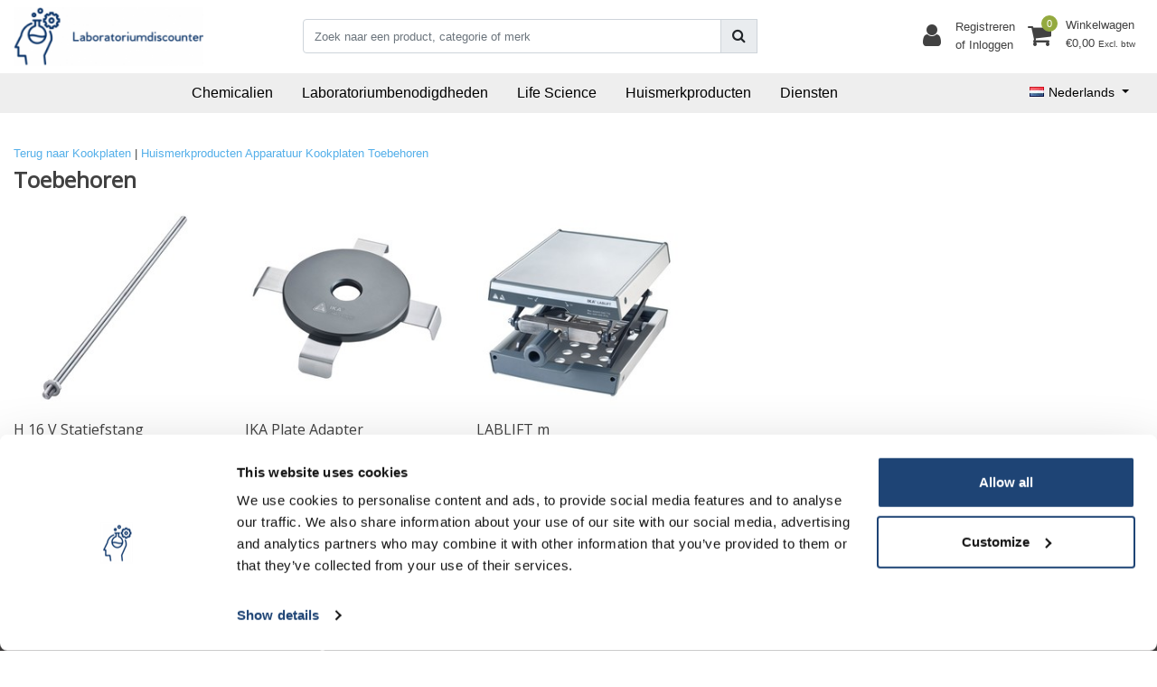

--- FILE ---
content_type: text/html;charset=utf-8
request_url: https://www.laboratoriumdiscounter.nl/nl/huismerkproducten/apparatuur/kookplaten/toebehoren/
body_size: 23089
content:
<!DOCTYPE html>
<html lang="nl">
  <head>
  	
<title>Toebehoren - Bestel goedkope laboratoriumproducten bij Laboratoriumdiscounter. Van microscopen tot chemicaliën, snel geleverd in Nederland. Bekijk ons assortiment!</title>
<meta name="description" content="Bestel goedkope laboratoriumproducten bij Laboratoriumdiscounter. Van microscopen tot chemicaliën, snel geleverd in Nederland. Bekijk ons assortiment!" />
<meta name="keywords" content="Toebehoren" />
<meta charset="utf-8">
<meta http-equiv="x-ua-compatible" content="ie=edge">
<meta name="viewport" content="width=device-width, initial-scale=1, maximum-scale=1, viewport-fit=cover, shrink-to-fit=no">
<meta name="apple-mobile-web-app-capable" content="yes">
<meta name="apple-mobile-web-app-status-bar-style" content="white">
<meta name="author" content="//www.instijlmedia.nl/">
<meta name="theme-color" content="#ffffff">
<meta name="MobileOptimized" content="320">
<meta name="HandheldFriendly" content="true">
<link rel="preconnect" href="//ajax.googleapis.com">
<link rel="preconnect" href="//cdn.webshopapp.com/">
<link rel="preconnect" href="//cdn.webshopapp.com/">	
<link rel="preconnect" href="//fonts.googleapis.com">
<link rel="preconnect" href="//fonts.gstatic.com" crossorigin>
<link rel="dns-prefetch" href="//ajax.googleapis.com">
<link rel="dns-prefetch" href="//cdn.webshopapp.com/">
<link rel="dns-prefetch" href="//cdn.webshopapp.com/">	
<link rel="dns-prefetch" href="//fonts.googleapis.com">
<link rel="dns-prefetch" href="//fonts.gstatic.com" crossorigin>

<link rel="shortcut icon" href="https://cdn.webshopapp.com/shops/286851/themes/165726/v/1597292/assets/favicon.ico?20250528170200" type="image/x-icon" />
<link href='//fonts.googleapis.com/css?family=Open%20Sans:400' rel='stylesheet' type='text/css'>

<link href='https://cdn.webshopapp.com/shops/286851/themes/165726/assets/bootstrap-min-ism.css?2025052817073320201113104512' rel='stylesheet' type='text/css' async="true">
<link href='https://cdn.webshopapp.com/shops/286851/themes/165726/assets/owl-carousel-ism.css?2025052817073320201113104512' rel='stylesheet' type='text/css' async="true">
<link href="https://cdn.webshopapp.com/shops/286851/themes/165726/assets/custom.css?2025052817073320201113104512" rel='stylesheet' type='text/css' />
<link href="https://cdn.webshopapp.com/shops/286851/themes/165726/assets/theme.css?2025052817073320201113104512?86" rel='stylesheet' type='text/css' async="true">
<script type="application/ld+json">
{
  "@context": "https://schema.org",
  "@type": "WebSite",
  "url": "https://www.laboratoriumdiscounter.nl/",
  "potentialAction": {
    "@type": "SearchAction",
    "target": "https://www.laboratoriumdiscounter.nl/nl/search/{q}",
    "query-input": "required name=q"
  }
}
</script>
<script>
    (function(w,d,t,r,u)
    {
        var f,n,i;
        w[u]=w[u]||[],f=function()
        {
            var o={ti:"97019666"};
            o.q=w[u],w[u]=new UET(o),w[u].push("pageLoad")
        },
        n=d.createElement(t),n.src=r,n.async=1,n.onload=n.onreadystatechange=function()
        {
            var s=this.readyState;
            s&&s!=="loaded"&&s!=="complete"||(f(),n.onload=n.onreadystatechange=null)
        },
        i=d.getElementsByTagName(t)[0],i.parentNode.insertBefore(n,i)
    })
    (window,document,"script","//bat.bing.com/bat.js","uetq");
</script>    <meta charset="utf-8"/>
<!-- [START] 'blocks/head.rain' -->
<!--

  (c) 2008-2026 Lightspeed Netherlands B.V.
  http://www.lightspeedhq.com
  Generated: 02-02-2026 @ 00:40:04

-->
<link rel="canonical" href="https://www.laboratoriumdiscounter.nl/nl/huismerkproducten/apparatuur/kookplaten/toebehoren/"/>
<link rel="alternate" href="https://www.laboratoriumdiscounter.nl/nl/index.rss" type="application/rss+xml" title="Nieuwe producten"/>
<link href="https://cdn.webshopapp.com/assets/cookielaw.css?2025-02-20" rel="stylesheet" type="text/css"/>
<meta name="robots" content="noodp,noydir"/>
<meta name="google-site-verification" content="HytkR3SVIv4AB4ozTJ8LWti0yfmA6cqXuofb3upuhZs"/>
<meta name="google-site-verification" content="zlVb9-klAhDC6oXD_Rx7ryGdi0CnkgzE-geBgtn1llU"/>
<meta property="og:url" content="https://www.laboratoriumdiscounter.nl/nl/huismerkproducten/apparatuur/kookplaten/toebehoren/?source=facebook"/>
<meta property="og:site_name" content="Laboratorium Discounter| Goedkope laboratoriumproducten"/>
<meta property="og:title" content="Toebehoren"/>
<meta property="og:description" content="Bestel goedkope laboratoriumproducten bij Laboratoriumdiscounter. Van microscopen tot chemicaliën, snel geleverd in Nederland. Bekijk ons assortiment!"/>
<script>
(function(w,d,t,r,u){var f,n,i;w[u]=w[u]||[],f=function(){var o={ti:"97019666"};o.q=w[u],w[u]=new UET(o),w[u].push("pageLoad")},n=d.createElement(t),n.src=r,n.async=1,n.onload=n.onreadystatechange=function(){var s=this.readyState;s&&s!=="loaded"&&s!=="complete"||(f(),n.onload=n.onreadystatechange=null)},i=d.getElementsByTagName(t)[0],i.parentNode.insertBefore(n,i)})(window,document,"script","//bat.bing.com/bat.js","uetq");

</script>
<script>
(function(w,d,s,l,i){w[l]=w[l]||[];w[l].push({'gtm.start':
new Date().getTime(),event:'gtm.js'});var f=d.getElementsByTagName(s)[0],
j=d.createElement(s),dl=l!='dataLayer'?'&l='+l:'';j.async=true;j.src=
'https://www.googletagmanager.com/gtm.js?id='+i+dl;f.parentNode.insertBefore(j,f);
})(window,document,'script','dataLayer','GTM-MVX4DLVS');
</script>
<!--[if lt IE 9]>
<script src="https://cdn.webshopapp.com/assets/html5shiv.js?2025-02-20"></script>
<![endif]-->
<!-- [END] 'blocks/head.rain' -->
  </head>
  <body class="body op">
        <div class="wrapper overflow-hidden">
    <div class="pageMessages">
  <div aria-live="assertive" aria-atomic="true" class="alert-messages position-fixed">
    <div class="toast fade border-0" role="alert" data-autohide="true" data-delay="5000">
              	</div>
	</div>
</div>          <div id="resMenu" class="sidenav"> 
  <div class="d-flex border-bottom mb-2">
    <div class="menu-text">
      <a href="https://www.laboratoriumdiscounter.nl/" title="Laboratorium Discounter| Goedkope laboratoriumproducten" class="text-body font-weight-bold">
        <strong class="font-weight-bold">Navigatie</strong>
      </a>
    </div>
    <div id="resMenuCloser" class="menu-close p-2">
      <i class="fa fa-lg fa-times"></i>
    </div>
  </div>
  <div class="clear"></div>
  <div id="resNav">
    <ul class="categories list-unstyled p-0 m-0">
      <li class="item homepage">
        <a href="https://www.laboratoriumdiscounter.nl/" title="Laboratorium Discounter| Goedkope laboratoriumproducten"><strong class="font-weight-bold">Homepage</strong></a>
      </li>
            <li class="item category">
        <a href="" title="Laboratoriumbenodigdheden" onclick="return false;">
          <div class="d-flex align-items-center justify-content-between">
            <strong class="font-weight-bold">Laboratoriumbenodigdheden</strong>
                        <i class="fa fa-chevron-right"></i>
                      </div>
        </a>
                <ul class="list-unstyled p-0 m-0">
          <li class="item goback">
        		<a href="" title="Laboratoriumbenodigdheden" onclick="$(this).closest('ul').removeClass('nav-active');return false;"><span class="fa fa-chevron-left pr-2"></span><span class="text">Terug naar Menu</span></a>
          </li>
          <li class="item">
        		<a href="https://www.laboratoriumdiscounter.nl/nl/laboratoriumbenodigdheden/" title="Laboratoriumbenodigdheden"><strong>Laboratoriumbenodigdheden</strong></a>
          </li>
                    <li class="item">
            <a href="" title="Arbeidsveiligheid en bescherming" onclick="return false;"><div class="d-flex align-items-center justify-content-between"><span>Arbeidsveiligheid en bescherming</span><span class="fa fa-chevron-right"></span></div></a>
                        <ul class="list-unstyled p-0 m-0">
              <li class="item goback">
        				<a href="" title="Laboratoriumbenodigdheden" onclick="$(this).closest('ul').removeClass('nav-active');return false;"><span class="fa fa-chevron-left pr-2"></span><span>Terug naar Laboratoriumbenodigdheden</span></a>
          		</li>
              <li class="item">
                <a href="https://www.laboratoriumdiscounter.nl/nl/laboratoriumbenodigdheden/arbeidsveiligheid-en-bescherming/" title="Arbeidsveiligheid en bescherming"><strong>Arbeidsveiligheid en bescherming</strong></a>
              </li>
                            <li class="item">
                <a href="https://www.laboratoriumdiscounter.nl/nl/laboratoriumbenodigdheden/arbeidsveiligheid-en-bescherming/afvalzakken/" title="Afvalzakken"><span>Afvalzakken</span></a>
              </li>
                            <li class="item">
                <a href="https://www.laboratoriumdiscounter.nl/nl/laboratoriumbenodigdheden/arbeidsveiligheid-en-bescherming/absorptiemiddelen/" title="Absorptiemiddelen"><span>Absorptiemiddelen</span></a>
              </li>
                            <li class="item">
                <a href="https://www.laboratoriumdiscounter.nl/nl/laboratoriumbenodigdheden/arbeidsveiligheid-en-bescherming/adembescherming-en-toebehoren/" title="Adembescherming en toebehoren"><span>Adembescherming en toebehoren</span></a>
              </li>
                            <li class="item">
                <a href="https://www.laboratoriumdiscounter.nl/nl/laboratoriumbenodigdheden/arbeidsveiligheid-en-bescherming/afvalbakken/" title="Afvalbakken"><span>Afvalbakken</span></a>
              </li>
                            <li class="item">
                <a href="https://www.laboratoriumdiscounter.nl/nl/laboratoriumbenodigdheden/arbeidsveiligheid-en-bescherming/afzuigingen-werkplekken/" title="Afzuigingen / Werkplekken"><span>Afzuigingen / Werkplekken</span></a>
              </li>
                            <li class="item">
                <a href="https://www.laboratoriumdiscounter.nl/nl/laboratoriumbenodigdheden/arbeidsveiligheid-en-bescherming/beschermende-kleding/" title="Beschermende kleding"><span>Beschermende kleding</span></a>
              </li>
                            <li class="item">
                <a href="https://www.laboratoriumdiscounter.nl/nl/laboratoriumbenodigdheden/arbeidsveiligheid-en-bescherming/brandbeveiliging/" title="Brandbeveiliging"><span>Brandbeveiliging</span></a>
              </li>
                            <li class="item">
                <a href="https://www.laboratoriumdiscounter.nl/nl/laboratoriumbenodigdheden/arbeidsveiligheid-en-bescherming/brilmaskers/" title="Brilmaskers"><span>Brilmaskers</span></a>
              </li>
                            <li class="item">
                <a href="https://www.laboratoriumdiscounter.nl/nl/laboratoriumbenodigdheden/arbeidsveiligheid-en-bescherming/douches/" title="Douches"><span>Douches</span></a>
              </li>
                            <li class="item">
                <a href="https://www.laboratoriumdiscounter.nl/nl/laboratoriumbenodigdheden/arbeidsveiligheid-en-bescherming/eerste-hulp/" title="Eerste hulp"><span>Eerste hulp</span></a>
              </li>
                            <li class="item">
                <a href="https://www.laboratoriumdiscounter.nl/nl/laboratoriumbenodigdheden/arbeidsveiligheid-en-bescherming/gehoorbescherming/" title="Gehoorbescherming"><span>Gehoorbescherming</span></a>
              </li>
                            <li class="item">
                <a href="https://www.laboratoriumdiscounter.nl/nl/laboratoriumbenodigdheden/arbeidsveiligheid-en-bescherming/handschoenen-met-hoge-chemische-weerstand/" title="Handschoenen met hoge chemische weerstand"><span>Handschoenen met hoge chemische weerstand</span></a>
              </li>
                            <li class="item">
                <a href="https://www.laboratoriumdiscounter.nl/nl/laboratoriumbenodigdheden/arbeidsveiligheid-en-bescherming/hittebeschermingshandschoenen/" title="Hittebeschermingshandschoenen"><span>Hittebeschermingshandschoenen</span></a>
              </li>
                            <li class="item">
                <a href="https://www.laboratoriumdiscounter.nl/nl/laboratoriumbenodigdheden/arbeidsveiligheid-en-bescherming/hoofd-en-gelaatsbescherming/" title="Hoofd- en gelaatsbescherming"><span>Hoofd- en gelaatsbescherming</span></a>
              </li>
                            <li class="item">
                <a href="https://www.laboratoriumdiscounter.nl/nl/laboratoriumbenodigdheden/arbeidsveiligheid-en-bescherming/huidbescherming/" title="Huidbescherming"><span>Huidbescherming</span></a>
              </li>
                            <li class="item">
                <a href="https://www.laboratoriumdiscounter.nl/nl/laboratoriumbenodigdheden/arbeidsveiligheid-en-bescherming/markering-labels/" title="Markering \ Labels"><span>Markering \ Labels</span></a>
              </li>
                            <li class="item">
                <a href="https://www.laboratoriumdiscounter.nl/nl/laboratoriumbenodigdheden/arbeidsveiligheid-en-bescherming/oogdouches/" title="Oogdouches"><span>Oogdouches</span></a>
              </li>
                            <li class="item">
                <a href="https://www.laboratoriumdiscounter.nl/nl/laboratoriumbenodigdheden/arbeidsveiligheid-en-bescherming/oogspoelflessen/" title="Oogspoelflessen"><span>Oogspoelflessen</span></a>
              </li>
                            <li class="item">
                <a href="https://www.laboratoriumdiscounter.nl/nl/laboratoriumbenodigdheden/arbeidsveiligheid-en-bescherming/snijbeschermingshandschoen/" title="Snijbeschermingshandschoen"><span>Snijbeschermingshandschoen</span></a>
              </li>
                            <li class="item">
                <a href="https://www.laboratoriumdiscounter.nl/nl/laboratoriumbenodigdheden/arbeidsveiligheid-en-bescherming/uv-veiligheidsbrillen/" title="UV-veiligheidsbrillen"><span>UV-veiligheidsbrillen</span></a>
              </li>
                            <li class="item">
                <a href="https://www.laboratoriumdiscounter.nl/nl/laboratoriumbenodigdheden/arbeidsveiligheid-en-bescherming/veiligheidsschilden/" title="Veiligheidsschilden"><span>Veiligheidsschilden</span></a>
              </li>
                            <li class="item">
                <a href="https://www.laboratoriumdiscounter.nl/nl/laboratoriumbenodigdheden/arbeidsveiligheid-en-bescherming/wegwerphandschoenen/" title="Wegwerphandschoenen"><span>Wegwerphandschoenen</span></a>
              </li>
                            <li class="item">
                <a href="https://www.laboratoriumdiscounter.nl/nl/laboratoriumbenodigdheden/arbeidsveiligheid-en-bescherming/laskleding/" title="Laskleding"><span>Laskleding</span></a>
              </li>
                            <li class="item">
                <a href="https://www.laboratoriumdiscounter.nl/nl/laboratoriumbenodigdheden/arbeidsveiligheid-en-bescherming/werkkleding/" title="Werkkleding"><span>Werkkleding</span></a>
              </li>
                            <li class="item">
                <a href="https://www.laboratoriumdiscounter.nl/nl/laboratoriumbenodigdheden/arbeidsveiligheid-en-bescherming/gealuminiseerde-kleding/" title="Gealuminiseerde kleding"><span>Gealuminiseerde kleding</span></a>
              </li>
                            <li class="item">
                <a href="https://www.laboratoriumdiscounter.nl/nl/laboratoriumbenodigdheden/arbeidsveiligheid-en-bescherming/koude-en-cryogene-bescherming/" title="Koude en cryogene bescherming"><span>Koude en cryogene bescherming</span></a>
              </li>
                          </ul>
                      </li>
                    <li class="item">
            <a href="" title="Chromatografie" onclick="return false;"><div class="d-flex align-items-center justify-content-between"><span>Chromatografie</span><span class="fa fa-chevron-right"></span></div></a>
                        <ul class="list-unstyled p-0 m-0">
              <li class="item goback">
        				<a href="" title="Laboratoriumbenodigdheden" onclick="$(this).closest('ul').removeClass('nav-active');return false;"><span class="fa fa-chevron-left pr-2"></span><span>Terug naar Laboratoriumbenodigdheden</span></a>
          		</li>
              <li class="item">
                <a href="https://www.laboratoriumdiscounter.nl/nl/laboratoriumbenodigdheden/chromatografie/" title="Chromatografie"><strong>Chromatografie</strong></a>
              </li>
                            <li class="item">
                <a href="https://www.laboratoriumdiscounter.nl/nl/laboratoriumbenodigdheden/chromatografie/dunnelaagchromatografie-dlc-hptlc/" title="Dunnelaagchromatografie (DLC, HPTLC)"><span>Dunnelaagchromatografie (DLC, HPTLC)</span></a>
              </li>
                            <li class="item">
                <a href="https://www.laboratoriumdiscounter.nl/nl/laboratoriumbenodigdheden/chromatografie/affiniteitschromatografie-proteine-isolatie/" title="Affiniteitschromatografie, proteïne-isolatie "><span>Affiniteitschromatografie, proteïne-isolatie </span></a>
              </li>
                            <li class="item">
                <a href="https://www.laboratoriumdiscounter.nl/nl/laboratoriumbenodigdheden/chromatografie/gaschromatografie/" title="Gaschromatografie"><span>Gaschromatografie</span></a>
              </li>
                            <li class="item">
                <a href="https://www.laboratoriumdiscounter.nl/nl/laboratoriumbenodigdheden/chromatografie/kolomchromatografie-flash-chromatografie/" title="Kolomchromatografie (flash-chromatografie) "><span>Kolomchromatografie (flash-chromatografie) </span></a>
              </li>
                            <li class="item">
                <a href="https://www.laboratoriumdiscounter.nl/nl/laboratoriumbenodigdheden/chromatografie/papierchromatografie-pc/" title="Papierchromatografie (PC)"><span>Papierchromatografie (PC)</span></a>
              </li>
                            <li class="item">
                <a href="https://www.laboratoriumdiscounter.nl/nl/laboratoriumbenodigdheden/chromatografie/toebehoren-voor-de-chromatografie/" title="Toebehoren voor de chromatografie"><span>Toebehoren voor de chromatografie</span></a>
              </li>
                            <li class="item">
                <a href="https://www.laboratoriumdiscounter.nl/nl/laboratoriumbenodigdheden/chromatografie/vaste-fase-extractie-spe/" title="Vaste Fase Extractie - SPE"><span>Vaste Fase Extractie - SPE</span></a>
              </li>
                            <li class="item">
                <a href="https://www.laboratoriumdiscounter.nl/nl/laboratoriumbenodigdheden/chromatografie/vloeistofchromatografie-lc-hplc/" title="Vloeistofchromatografie (LC, HPLC) "><span>Vloeistofchromatografie (LC, HPLC) </span></a>
              </li>
                          </ul>
                      </li>
                    <li class="item">
            <a href="" title="Filtratie, Waterbehandeling, Dialyse" onclick="return false;"><div class="d-flex align-items-center justify-content-between"><span>Filtratie, Waterbehandeling, Dialyse</span><span class="fa fa-chevron-right"></span></div></a>
                        <ul class="list-unstyled p-0 m-0">
              <li class="item goback">
        				<a href="" title="Laboratoriumbenodigdheden" onclick="$(this).closest('ul').removeClass('nav-active');return false;"><span class="fa fa-chevron-left pr-2"></span><span>Terug naar Laboratoriumbenodigdheden</span></a>
          		</li>
              <li class="item">
                <a href="https://www.laboratoriumdiscounter.nl/nl/laboratoriumbenodigdheden/filtratie-waterbehandeling-dialyse/" title="Filtratie, Waterbehandeling, Dialyse"><strong>Filtratie, Waterbehandeling, Dialyse</strong></a>
              </li>
                            <li class="item">
                <a href="https://www.laboratoriumdiscounter.nl/nl/laboratoriumbenodigdheden/filtratie-waterbehandeling-dialyse/dialysesystemen/" title="Dialysesystemen"><span>Dialysesystemen</span></a>
              </li>
                            <li class="item">
                <a href="https://www.laboratoriumdiscounter.nl/nl/laboratoriumbenodigdheden/filtratie-waterbehandeling-dialyse/dialyse/" title="Dialyse"><span>Dialyse</span></a>
              </li>
                            <li class="item">
                <a href="https://www.laboratoriumdiscounter.nl/nl/laboratoriumbenodigdheden/filtratie-waterbehandeling-dialyse/filtratie-en-separatie/" title="Filtratie en separatie"><span>Filtratie en separatie</span></a>
              </li>
                            <li class="item">
                <a href="https://www.laboratoriumdiscounter.nl/nl/laboratoriumbenodigdheden/filtratie-waterbehandeling-dialyse/waterbewerking/" title="Waterbewerking"><span>Waterbewerking</span></a>
              </li>
                            <li class="item">
                <a href="https://www.laboratoriumdiscounter.nl/nl/laboratoriumbenodigdheden/filtratie-waterbehandeling-dialyse/waterbehandeling/" title="Waterbehandeling "><span>Waterbehandeling </span></a>
              </li>
                          </ul>
                      </li>
                    <li class="item">
            <a href="" title="Laboratoriumapparatuur" onclick="return false;"><div class="d-flex align-items-center justify-content-between"><span>Laboratoriumapparatuur</span><span class="fa fa-chevron-right"></span></div></a>
                        <ul class="list-unstyled p-0 m-0">
              <li class="item goback">
        				<a href="" title="Laboratoriumbenodigdheden" onclick="$(this).closest('ul').removeClass('nav-active');return false;"><span class="fa fa-chevron-left pr-2"></span><span>Terug naar Laboratoriumbenodigdheden</span></a>
          		</li>
              <li class="item">
                <a href="https://www.laboratoriumdiscounter.nl/nl/laboratoriumbenodigdheden/laboratoriumapparatuur/" title="Laboratoriumapparatuur"><strong>Laboratoriumapparatuur</strong></a>
              </li>
                            <li class="item">
                <a href="https://www.laboratoriumdiscounter.nl/nl/laboratoriumbenodigdheden/laboratoriumapparatuur/magnetische-roerders/" title="Magnetische roerders"><span>Magnetische roerders</span></a>
              </li>
                            <li class="item">
                <a href="https://www.laboratoriumdiscounter.nl/nl/laboratoriumbenodigdheden/laboratoriumapparatuur/branders/" title="Branders"><span>Branders</span></a>
              </li>
                            <li class="item">
                <a href="https://www.laboratoriumdiscounter.nl/nl/laboratoriumbenodigdheden/laboratoriumapparatuur/roerders/" title="Roerders"><span>Roerders</span></a>
              </li>
                            <li class="item">
                <a href="https://www.laboratoriumdiscounter.nl/nl/laboratoriumbenodigdheden/laboratoriumapparatuur/roterende-verdampers/" title="Roterende verdampers"><span>Roterende verdampers</span></a>
              </li>
                            <li class="item">
                <a href="https://www.laboratoriumdiscounter.nl/nl/laboratoriumbenodigdheden/laboratoriumapparatuur/circulatie-koelmachines/" title="Circulatie koelmachines"><span>Circulatie koelmachines</span></a>
              </li>
                            <li class="item">
                <a href="https://www.laboratoriumdiscounter.nl/nl/laboratoriumbenodigdheden/laboratoriumapparatuur/schudders/" title="Schudders"><span>Schudders</span></a>
              </li>
                            <li class="item">
                <a href="https://www.laboratoriumdiscounter.nl/nl/laboratoriumbenodigdheden/laboratoriumapparatuur/vlokkeninstallaties/" title="Vlokkeninstallaties "><span>Vlokkeninstallaties </span></a>
              </li>
                            <li class="item">
                <a href="https://www.laboratoriumdiscounter.nl/nl/laboratoriumbenodigdheden/laboratoriumapparatuur/waterbaden/" title="Waterbaden "><span>Waterbaden </span></a>
              </li>
                            <li class="item">
                <a href="https://www.laboratoriumdiscounter.nl/nl/laboratoriumbenodigdheden/laboratoriumapparatuur/verwarmingsplaten/" title="Verwarmingsplaten "><span>Verwarmingsplaten </span></a>
              </li>
                            <li class="item">
                <a href="https://www.laboratoriumdiscounter.nl/nl/laboratoriumbenodigdheden/laboratoriumapparatuur/verwarmingsmantel-en-leidingen/" title="Verwarmingsmantel en leidingen"><span>Verwarmingsmantel en leidingen</span></a>
              </li>
                            <li class="item">
                <a href="https://www.laboratoriumdiscounter.nl/nl/laboratoriumbenodigdheden/laboratoriumapparatuur/thermostaat/" title="Thermostaat "><span>Thermostaat </span></a>
              </li>
                            <li class="item">
                <a href="https://www.laboratoriumdiscounter.nl/nl/laboratoriumbenodigdheden/laboratoriumapparatuur/thermoshakers-thermocyclers/" title="Thermoshakers, Thermocyclers "><span>Thermoshakers, Thermocyclers </span></a>
              </li>
                            <li class="item">
                <a href="https://www.laboratoriumdiscounter.nl/nl/laboratoriumbenodigdheden/laboratoriumapparatuur/stoven-broed-en-droogstoven/" title="Stoven (broed- en droogstoven) "><span>Stoven (broed- en droogstoven) </span></a>
              </li>
                            <li class="item">
                <a href="https://www.laboratoriumdiscounter.nl/nl/laboratoriumbenodigdheden/laboratoriumapparatuur/blokthermostaten/" title="Blokthermostaten"><span>Blokthermostaten</span></a>
              </li>
                            <li class="item">
                <a href="https://www.laboratoriumdiscounter.nl/nl/laboratoriumbenodigdheden/laboratoriumapparatuur/elektroforesekamers-blotting-units-voedingen/" title="Elektroforesekamers, blotting units &amp; voedingen "><span>Elektroforesekamers, blotting units &amp; voedingen </span></a>
              </li>
                            <li class="item">
                <a href="https://www.laboratoriumdiscounter.nl/nl/laboratoriumbenodigdheden/laboratoriumapparatuur/hogedrukautoclaven/" title="Hogedrukautoclaven "><span>Hogedrukautoclaven </span></a>
              </li>
                            <li class="item">
                <a href="https://www.laboratoriumdiscounter.nl/nl/laboratoriumbenodigdheden/laboratoriumapparatuur/koelkasten-en-diepvriezers/" title="Koelkasten en diepvriezers "><span>Koelkasten en diepvriezers </span></a>
              </li>
                            <li class="item">
                <a href="https://www.laboratoriumdiscounter.nl/nl/laboratoriumbenodigdheden/laboratoriumapparatuur/laboratoriumhomogenisatoren/" title="Laboratoriumhomogenisatoren"><span>Laboratoriumhomogenisatoren</span></a>
              </li>
                            <li class="item">
                <a href="https://www.laboratoriumdiscounter.nl/nl/laboratoriumbenodigdheden/laboratoriumapparatuur/waterkokers-en-koffieautomaten/" title="Waterkokers en koffieautomaten"><span>Waterkokers en koffieautomaten</span></a>
              </li>
                            <li class="item">
                <a href="https://www.laboratoriumdiscounter.nl/nl/laboratoriumbenodigdheden/laboratoriumapparatuur/centrifuges/" title="Centrifuges"><span>Centrifuges</span></a>
              </li>
                          </ul>
                      </li>
                    <li class="item">
            <a href="" title="Laboratoriumglas, vaten, verbruiksmateriaal" onclick="return false;"><div class="d-flex align-items-center justify-content-between"><span>Laboratoriumglas, vaten, verbruiksmateriaal</span><span class="fa fa-chevron-right"></span></div></a>
                        <ul class="list-unstyled p-0 m-0">
              <li class="item goback">
        				<a href="" title="Laboratoriumbenodigdheden" onclick="$(this).closest('ul').removeClass('nav-active');return false;"><span class="fa fa-chevron-left pr-2"></span><span>Terug naar Laboratoriumbenodigdheden</span></a>
          		</li>
              <li class="item">
                <a href="https://www.laboratoriumdiscounter.nl/nl/laboratoriumbenodigdheden/laboratoriumglas-vaten-verbruiksmateriaal/" title="Laboratoriumglas, vaten, verbruiksmateriaal"><strong>Laboratoriumglas, vaten, verbruiksmateriaal</strong></a>
              </li>
                            <li class="item">
                <a href="https://www.laboratoriumdiscounter.nl/nl/laboratoriumbenodigdheden/laboratoriumglas-vaten-verbruiksmateriaal/afwegen-meten-en-toebehoren/" title="Afwegen, Meten en toebehoren"><span>Afwegen, Meten en toebehoren</span></a>
              </li>
                            <li class="item">
                <a href="https://www.laboratoriumdiscounter.nl/nl/laboratoriumbenodigdheden/laboratoriumglas-vaten-verbruiksmateriaal/dopppen-stoppen-afdichtingen/" title="Dopppen, Stoppen, Afdichtingen"><span>Dopppen, Stoppen, Afdichtingen</span></a>
              </li>
                            <li class="item">
                <a href="https://www.laboratoriumdiscounter.nl/nl/laboratoriumbenodigdheden/laboratoriumglas-vaten-verbruiksmateriaal/flessen-potten-en-verpakkingen/" title="Flessen, Potten en verpakkingen"><span>Flessen, Potten en verpakkingen</span></a>
              </li>
                            <li class="item">
                <a href="https://www.laboratoriumdiscounter.nl/nl/laboratoriumbenodigdheden/laboratoriumglas-vaten-verbruiksmateriaal/glaswerk-destillatie/" title="Glaswerk, Destillatie"><span>Glaswerk, Destillatie</span></a>
              </li>
                            <li class="item">
                <a href="https://www.laboratoriumdiscounter.nl/nl/laboratoriumbenodigdheden/laboratoriumglas-vaten-verbruiksmateriaal/hef-statief-en-bevestigingmateriaal/" title="Hef, Statief en bevestigingmateriaal"><span>Hef, Statief en bevestigingmateriaal</span></a>
              </li>
                            <li class="item">
                <a href="https://www.laboratoriumdiscounter.nl/nl/laboratoriumbenodigdheden/laboratoriumglas-vaten-verbruiksmateriaal/microscopie-histologie-cuvetten/" title="Microscopie, Histologie, Cuvetten"><span>Microscopie, Histologie, Cuvetten</span></a>
              </li>
                            <li class="item">
                <a href="https://www.laboratoriumdiscounter.nl/nl/laboratoriumbenodigdheden/laboratoriumglas-vaten-verbruiksmateriaal/schalen-exsiccatoren-kroezen/" title="Schalen, Exsiccatoren, Kroezen"><span>Schalen, Exsiccatoren, Kroezen</span></a>
              </li>
                            <li class="item">
                <a href="https://www.laboratoriumdiscounter.nl/nl/laboratoriumbenodigdheden/laboratoriumglas-vaten-verbruiksmateriaal/koelen-isoleren/" title="Koelen, Isoleren"><span>Koelen, Isoleren</span></a>
              </li>
                            <li class="item">
                <a href="https://www.laboratoriumdiscounter.nl/nl/laboratoriumbenodigdheden/laboratoriumglas-vaten-verbruiksmateriaal/instrumenten-vijzels-roerstaafjes/" title="Instrumenten, Vijzels, Roerstaafjes"><span>Instrumenten, Vijzels, Roerstaafjes</span></a>
              </li>
                            <li class="item">
                <a href="https://www.laboratoriumdiscounter.nl/nl/laboratoriumbenodigdheden/laboratoriumglas-vaten-verbruiksmateriaal/trechters-zeven-zeefspanen/" title="Trechters, Zeven, Zeefspanen"><span>Trechters, Zeven, Zeefspanen</span></a>
              </li>
                          </ul>
                      </li>
                    <li class="item">
            <a href="" title="Monstername, Pompen, Liquid Handling" onclick="return false;"><div class="d-flex align-items-center justify-content-between"><span>Monstername, Pompen, Liquid Handling</span><span class="fa fa-chevron-right"></span></div></a>
                        <ul class="list-unstyled p-0 m-0">
              <li class="item goback">
        				<a href="" title="Laboratoriumbenodigdheden" onclick="$(this).closest('ul').removeClass('nav-active');return false;"><span class="fa fa-chevron-left pr-2"></span><span>Terug naar Laboratoriumbenodigdheden</span></a>
          		</li>
              <li class="item">
                <a href="https://www.laboratoriumdiscounter.nl/nl/laboratoriumbenodigdheden/monstername-pompen-liquid-handling/" title="Monstername, Pompen, Liquid Handling"><strong>Monstername, Pompen, Liquid Handling</strong></a>
              </li>
                            <li class="item">
                <a href="https://www.laboratoriumdiscounter.nl/nl/laboratoriumbenodigdheden/monstername-pompen-liquid-handling/buretten-titreerapparaten/" title="Buretten, titreerapparaten"><span>Buretten, titreerapparaten</span></a>
              </li>
                            <li class="item">
                <a href="https://www.laboratoriumdiscounter.nl/nl/laboratoriumbenodigdheden/monstername-pompen-liquid-handling/dispensers/" title="Dispensers"><span>Dispensers</span></a>
              </li>
                            <li class="item">
                <a href="https://www.laboratoriumdiscounter.nl/nl/laboratoriumbenodigdheden/monstername-pompen-liquid-handling/kranen-en-tuiten/" title="Kranen en Tuiten"><span>Kranen en Tuiten</span></a>
              </li>
                            <li class="item">
                <a href="https://www.laboratoriumdiscounter.nl/nl/laboratoriumbenodigdheden/monstername-pompen-liquid-handling/manuele-pipetteerhulpen/" title="Manuele pipetteerhulpen"><span>Manuele pipetteerhulpen</span></a>
              </li>
                            <li class="item">
                <a href="https://www.laboratoriumdiscounter.nl/nl/laboratoriumbenodigdheden/monstername-pompen-liquid-handling/monsterneming/" title="Monsterneming"><span>Monsterneming</span></a>
              </li>
                            <li class="item">
                <a href="https://www.laboratoriumdiscounter.nl/nl/laboratoriumbenodigdheden/monstername-pompen-liquid-handling/pasteurpipetten-wegwerppipetten/" title="Pasteurpipetten/Wegwerppipetten"><span>Pasteurpipetten/Wegwerppipetten</span></a>
              </li>
                            <li class="item">
                <a href="https://www.laboratoriumdiscounter.nl/nl/laboratoriumbenodigdheden/monstername-pompen-liquid-handling/pompen/" title="Pompen"><span>Pompen</span></a>
              </li>
                            <li class="item">
                <a href="https://www.laboratoriumdiscounter.nl/nl/laboratoriumbenodigdheden/monstername-pompen-liquid-handling/reactievaatjes/" title="Reactievaatjes"><span>Reactievaatjes</span></a>
              </li>
                            <li class="item">
                <a href="https://www.laboratoriumdiscounter.nl/nl/laboratoriumbenodigdheden/monstername-pompen-liquid-handling/slangen/" title="Slangen"><span>Slangen</span></a>
              </li>
                            <li class="item">
                <a href="https://www.laboratoriumdiscounter.nl/nl/laboratoriumbenodigdheden/monstername-pompen-liquid-handling/slangconnectoren/" title="Slangconnectoren"><span>Slangconnectoren</span></a>
              </li>
                            <li class="item">
                <a href="https://www.laboratoriumdiscounter.nl/nl/laboratoriumbenodigdheden/monstername-pompen-liquid-handling/slang-toebehoren/" title="Slang toebehoren"><span>Slang toebehoren</span></a>
              </li>
                            <li class="item">
                <a href="https://www.laboratoriumdiscounter.nl/nl/laboratoriumbenodigdheden/monstername-pompen-liquid-handling/spuiten-en-toebehoren/" title="Spuiten en toebehoren"><span>Spuiten en toebehoren</span></a>
              </li>
                            <li class="item">
                <a href="https://www.laboratoriumdiscounter.nl/nl/laboratoriumbenodigdheden/monstername-pompen-liquid-handling/vacuuempompen/" title="Vacuümpompen"><span>Vacuümpompen</span></a>
              </li>
                            <li class="item">
                <a href="https://www.laboratoriumdiscounter.nl/nl/laboratoriumbenodigdheden/monstername-pompen-liquid-handling/vloeistofpompen/" title="Vloeistofpompen"><span>Vloeistofpompen</span></a>
              </li>
                            <li class="item">
                <a href="https://www.laboratoriumdiscounter.nl/nl/laboratoriumbenodigdheden/monstername-pompen-liquid-handling/volume-en-meetpipetten/" title="Volume- en meetpipetten"><span>Volume- en meetpipetten</span></a>
              </li>
                            <li class="item">
                <a href="https://www.laboratoriumdiscounter.nl/nl/laboratoriumbenodigdheden/monstername-pompen-liquid-handling/afzuigsystemen/" title="Afzuigsystemen"><span>Afzuigsystemen</span></a>
              </li>
                            <li class="item">
                <a href="https://www.laboratoriumdiscounter.nl/nl/laboratoriumbenodigdheden/monstername-pompen-liquid-handling/meervoudige-dispenser/" title="Meervoudige dispenser "><span>Meervoudige dispenser </span></a>
              </li>
                            <li class="item">
                <a href="https://www.laboratoriumdiscounter.nl/nl/laboratoriumbenodigdheden/monstername-pompen-liquid-handling/multiwellplaten-en-folien/" title="Multiwellplaten en foliën"><span>Multiwellplaten en foliën</span></a>
              </li>
                            <li class="item">
                <a href="https://www.laboratoriumdiscounter.nl/nl/laboratoriumbenodigdheden/monstername-pompen-liquid-handling/pcr-vaatjes-strips-en-platen/" title="PCR-vaatjes, -strips en -platen "><span>PCR-vaatjes, -strips en -platen </span></a>
              </li>
                            <li class="item">
                <a href="https://www.laboratoriumdiscounter.nl/nl/laboratoriumbenodigdheden/monstername-pompen-liquid-handling/pipetten-microliterpipetten/" title="Pipetten (microliterpipetten) "><span>Pipetten (microliterpipetten) </span></a>
              </li>
                            <li class="item">
                <a href="https://www.laboratoriumdiscounter.nl/nl/laboratoriumbenodigdheden/monstername-pompen-liquid-handling/pipetten-speciale-pipetten-directe-verdringer/" title="Pipetten (speciale pipetten/directe verdringer) "><span>Pipetten (speciale pipetten/directe verdringer) </span></a>
              </li>
                            <li class="item">
                <a href="https://www.laboratoriumdiscounter.nl/nl/laboratoriumbenodigdheden/monstername-pompen-liquid-handling/pipettips/" title="Pipettips "><span>Pipettips </span></a>
              </li>
                            <li class="item">
                <a href="https://www.laboratoriumdiscounter.nl/nl/laboratoriumbenodigdheden/monstername-pompen-liquid-handling/pompen-handpompen-en-voetpompen/" title="Pompen (handpompen en voetpompen)"><span>Pompen (handpompen en voetpompen)</span></a>
              </li>
                            <li class="item">
                <a href="https://www.laboratoriumdiscounter.nl/nl/laboratoriumbenodigdheden/monstername-pompen-liquid-handling/reagensreservoirs/" title="Reagensreservoirs"><span>Reagensreservoirs</span></a>
              </li>
                            <li class="item">
                <a href="https://www.laboratoriumdiscounter.nl/nl/laboratoriumbenodigdheden/monstername-pompen-liquid-handling/separatoren-voor-magnetische-kralen/" title="Separatoren voor magnetische kralen"><span>Separatoren voor magnetische kralen</span></a>
              </li>
                          </ul>
                      </li>
                    <li class="item">
            <a href="" title="Optische instrumenten en lampen" onclick="return false;"><div class="d-flex align-items-center justify-content-between"><span>Optische instrumenten en lampen</span><span class="fa fa-chevron-right"></span></div></a>
                        <ul class="list-unstyled p-0 m-0">
              <li class="item goback">
        				<a href="" title="Laboratoriumbenodigdheden" onclick="$(this).closest('ul').removeClass('nav-active');return false;"><span class="fa fa-chevron-left pr-2"></span><span>Terug naar Laboratoriumbenodigdheden</span></a>
          		</li>
              <li class="item">
                <a href="https://www.laboratoriumdiscounter.nl/nl/laboratoriumbenodigdheden/optische-instrumenten-en-lampen/" title="Optische instrumenten en lampen"><strong>Optische instrumenten en lampen</strong></a>
              </li>
                            <li class="item">
                <a href="https://www.laboratoriumdiscounter.nl/nl/laboratoriumbenodigdheden/optische-instrumenten-en-lampen/microscopen-en-toebehoren/" title="Microscopen en toebehoren"><span>Microscopen en toebehoren</span></a>
              </li>
                            <li class="item">
                <a href="https://www.laboratoriumdiscounter.nl/nl/laboratoriumbenodigdheden/optische-instrumenten-en-lampen/refractometers/" title="Refractometers"><span>Refractometers</span></a>
              </li>
                            <li class="item">
                <a href="https://www.laboratoriumdiscounter.nl/nl/laboratoriumbenodigdheden/optische-instrumenten-en-lampen/verlichting-lampen/" title="Verlichting, lampen"><span>Verlichting, lampen</span></a>
              </li>
                            <li class="item">
                <a href="https://www.laboratoriumdiscounter.nl/nl/laboratoriumbenodigdheden/optische-instrumenten-en-lampen/loepen/" title="Loepen"><span>Loepen</span></a>
              </li>
                          </ul>
                      </li>
                    <li class="item">
            <a href="" title="Reiniging, onderhoud en hulpmiddelen" onclick="return false;"><div class="d-flex align-items-center justify-content-between"><span>Reiniging, onderhoud en hulpmiddelen</span><span class="fa fa-chevron-right"></span></div></a>
                        <ul class="list-unstyled p-0 m-0">
              <li class="item goback">
        				<a href="" title="Laboratoriumbenodigdheden" onclick="$(this).closest('ul').removeClass('nav-active');return false;"><span class="fa fa-chevron-left pr-2"></span><span>Terug naar Laboratoriumbenodigdheden</span></a>
          		</li>
              <li class="item">
                <a href="https://www.laboratoriumdiscounter.nl/nl/laboratoriumbenodigdheden/reiniging-onderhoud-en-hulpmiddelen/" title="Reiniging, onderhoud en hulpmiddelen"><strong>Reiniging, onderhoud en hulpmiddelen</strong></a>
              </li>
                            <li class="item">
                <a href="https://www.laboratoriumdiscounter.nl/nl/laboratoriumbenodigdheden/reiniging-onderhoud-en-hulpmiddelen/borstels-en-reinigingssponzen/" title="Borstels en reinigingssponzen"><span>Borstels en reinigingssponzen</span></a>
              </li>
                            <li class="item">
                <a href="https://www.laboratoriumdiscounter.nl/nl/laboratoriumbenodigdheden/reiniging-onderhoud-en-hulpmiddelen/ontsmettingsmiddelen-en-biociden/" title="Ontsmettingsmiddelen en biociden"><span>Ontsmettingsmiddelen en biociden</span></a>
              </li>
                            <li class="item">
                <a href="https://www.laboratoriumdiscounter.nl/nl/laboratoriumbenodigdheden/reiniging-onderhoud-en-hulpmiddelen/kooksteentjes-glasparels-en-drijfkogels/" title="Kooksteentjes, glasparels en drijfkogels"><span>Kooksteentjes, glasparels en drijfkogels</span></a>
              </li>
                            <li class="item">
                <a href="https://www.laboratoriumdiscounter.nl/nl/laboratoriumbenodigdheden/reiniging-onderhoud-en-hulpmiddelen/slijp-en-vacuuemvetten-scheidingsmiddelen/" title="Slijp- en vacuümvetten, scheidingsmiddelen"><span>Slijp- en vacuümvetten, scheidingsmiddelen</span></a>
              </li>
                            <li class="item">
                <a href="https://www.laboratoriumdiscounter.nl/nl/laboratoriumbenodigdheden/reiniging-onderhoud-en-hulpmiddelen/wissers-en-veegsets/" title=" Wissers en veegsets"><span> Wissers en veegsets</span></a>
              </li>
                            <li class="item">
                <a href="https://www.laboratoriumdiscounter.nl/nl/laboratoriumbenodigdheden/reiniging-onderhoud-en-hulpmiddelen/verwarmingsbadvloeistoffen/" title="Verwarmingsbadvloeistoffen"><span>Verwarmingsbadvloeistoffen</span></a>
              </li>
                            <li class="item">
                <a href="https://www.laboratoriumdiscounter.nl/nl/laboratoriumbenodigdheden/reiniging-onderhoud-en-hulpmiddelen/spuitbussen/" title="Spuitbussen"><span>Spuitbussen</span></a>
              </li>
                            <li class="item">
                <a href="https://www.laboratoriumdiscounter.nl/nl/laboratoriumbenodigdheden/reiniging-onderhoud-en-hulpmiddelen/reinigingsmiddelen-en-reinigingschemicalien/" title="Reinigingsmiddelen en reinigingschemicaliën "><span>Reinigingsmiddelen en reinigingschemicaliën </span></a>
              </li>
                            <li class="item">
                <a href="https://www.laboratoriumdiscounter.nl/nl/laboratoriumbenodigdheden/reiniging-onderhoud-en-hulpmiddelen/reinigingsapparaten/" title="Reinigingsapparaten"><span>Reinigingsapparaten</span></a>
              </li>
                            <li class="item">
                <a href="https://www.laboratoriumdiscounter.nl/nl/laboratoriumbenodigdheden/reiniging-onderhoud-en-hulpmiddelen/lijm-en-inbedmassas/" title="Lijm en inbedmassa&#039;s "><span>Lijm en inbedmassa&#039;s </span></a>
              </li>
                            <li class="item">
                <a href="https://www.laboratoriumdiscounter.nl/nl/laboratoriumbenodigdheden/reiniging-onderhoud-en-hulpmiddelen/doekjes-celstof-en-onderleggers/" title="Doekjes, celstof en onderleggers"><span>Doekjes, celstof en onderleggers</span></a>
              </li>
                          </ul>
                      </li>
                    <li class="item">
            <a href="" title="Meettechniek" onclick="return false;"><div class="d-flex align-items-center justify-content-between"><span>Meettechniek</span><span class="fa fa-chevron-right"></span></div></a>
                        <ul class="list-unstyled p-0 m-0">
              <li class="item goback">
        				<a href="" title="Laboratoriumbenodigdheden" onclick="$(this).closest('ul').removeClass('nav-active');return false;"><span class="fa fa-chevron-left pr-2"></span><span>Terug naar Laboratoriumbenodigdheden</span></a>
          		</li>
              <li class="item">
                <a href="https://www.laboratoriumdiscounter.nl/nl/laboratoriumbenodigdheden/meettechniek/" title="Meettechniek"><strong>Meettechniek</strong></a>
              </li>
                            <li class="item">
                <a href="https://www.laboratoriumdiscounter.nl/nl/laboratoriumbenodigdheden/meettechniek/onderhouds-en-kalibreeroplossingen/" title="Onderhouds- en kalibreeroplossingen"><span>Onderhouds- en kalibreeroplossingen</span></a>
              </li>
                            <li class="item">
                <a href="https://www.laboratoriumdiscounter.nl/nl/laboratoriumbenodigdheden/meettechniek/bewaking-bewakers-en-stromingsindicatoren/" title="Bewaking (bewakers en stromingsindicatoren)"><span>Bewaking (bewakers en stromingsindicatoren)</span></a>
              </li>
                            <li class="item">
                <a href="https://www.laboratoriumdiscounter.nl/nl/laboratoriumbenodigdheden/meettechniek/dichtheid/" title="Dichtheid"><span>Dichtheid</span></a>
              </li>
                            <li class="item">
                <a href="https://www.laboratoriumdiscounter.nl/nl/laboratoriumbenodigdheden/meettechniek/ph-bepaling/" title="Ph-Bepaling"><span>Ph-Bepaling</span></a>
              </li>
                            <li class="item">
                <a href="https://www.laboratoriumdiscounter.nl/nl/laboratoriumbenodigdheden/meettechniek/geleidingsvermogen/" title="Geleidingsvermogen"><span>Geleidingsvermogen</span></a>
              </li>
                            <li class="item">
                <a href="https://www.laboratoriumdiscounter.nl/nl/laboratoriumbenodigdheden/meettechniek/multiparameters/" title="Multiparameters"><span>Multiparameters</span></a>
              </li>
                            <li class="item">
                <a href="https://www.laboratoriumdiscounter.nl/nl/laboratoriumbenodigdheden/meettechniek/overige-parameters/" title="Overige parameters"><span>Overige parameters</span></a>
              </li>
                            <li class="item">
                <a href="https://www.laboratoriumdiscounter.nl/nl/laboratoriumbenodigdheden/meettechniek/sensoren-en-toebehoren/" title="Sensoren en toebehoren"><span>Sensoren en toebehoren</span></a>
              </li>
                            <li class="item">
                <a href="https://www.laboratoriumdiscounter.nl/nl/laboratoriumbenodigdheden/meettechniek/tellers-handtellers-en-tellers-met-meerdere-telwer/" title="Tellers (handtellers en tellers met meerdere telwerken)"><span>Tellers (handtellers en tellers met meerdere telwerken)</span></a>
              </li>
                            <li class="item">
                <a href="https://www.laboratoriumdiscounter.nl/nl/laboratoriumbenodigdheden/meettechniek/temperatuur-en-bewaking/" title="Temperatuur en bewaking"><span>Temperatuur en bewaking</span></a>
              </li>
                            <li class="item">
                <a href="https://www.laboratoriumdiscounter.nl/nl/laboratoriumbenodigdheden/meettechniek/testsystemen/" title="Testsystemen"><span>Testsystemen</span></a>
              </li>
                            <li class="item">
                <a href="https://www.laboratoriumdiscounter.nl/nl/laboratoriumbenodigdheden/meettechniek/tijdmeting-klokken-en-timers/" title="Tijdmeting (klokken en timers)"><span>Tijdmeting (klokken en timers)</span></a>
              </li>
                            <li class="item">
                <a href="https://www.laboratoriumdiscounter.nl/nl/laboratoriumbenodigdheden/meettechniek/tijdschakelklokken-en-meervoudige-stekkerdozen/" title="Tijdschakelklokken en meervoudige stekkerdozen"><span>Tijdschakelklokken en meervoudige stekkerdozen</span></a>
              </li>
                            <li class="item">
                <a href="https://www.laboratoriumdiscounter.nl/nl/laboratoriumbenodigdheden/meettechniek/viscometers/" title="Viscometers"><span>Viscometers</span></a>
              </li>
                            <li class="item">
                <a href="https://www.laboratoriumdiscounter.nl/nl/laboratoriumbenodigdheden/meettechniek/vochtigheid/" title="Vochtigheid"><span>Vochtigheid</span></a>
              </li>
                            <li class="item">
                <a href="https://www.laboratoriumdiscounter.nl/nl/laboratoriumbenodigdheden/meettechniek/weegschalen/" title="Weegschalen"><span>Weegschalen</span></a>
              </li>
                            <li class="item">
                <a href="https://www.laboratoriumdiscounter.nl/nl/laboratoriumbenodigdheden/meettechniek/weerstations-en-regenmeters/" title="Weerstations en regenmeters"><span>Weerstations en regenmeters</span></a>
              </li>
                            <li class="item">
                <a href="https://www.laboratoriumdiscounter.nl/nl/laboratoriumbenodigdheden/meettechniek/zakrekenmachine/" title="Zakrekenmachine"><span>Zakrekenmachine</span></a>
              </li>
                            <li class="item">
                <a href="https://www.laboratoriumdiscounter.nl/nl/laboratoriumbenodigdheden/meettechniek/zuurstof/" title="Zuurstof"><span>Zuurstof</span></a>
              </li>
                          </ul>
                      </li>
                  </ul>
              </li>
            <li class="item category active">
        <a href="" title="Huismerkproducten" onclick="return false;">
          <div class="d-flex align-items-center justify-content-between">
            <strong class="font-weight-bold">Huismerkproducten</strong>
                        <i class="fa fa-chevron-right"></i>
                      </div>
        </a>
                <ul class="list-unstyled p-0 m-0">
          <li class="item active goback">
        		<a href="" title="Huismerkproducten" onclick="$(this).closest('ul').removeClass('nav-active');return false;"><span class="fa fa-chevron-left pr-2"></span><span class="text">Terug naar Menu</span></a>
          </li>
          <li class="item active">
        		<a href="https://www.laboratoriumdiscounter.nl/nl/huismerkproducten/" title="Huismerkproducten"><strong>Huismerkproducten</strong></a>
          </li>
                    <li class="item active">
            <a href="" title="Chemicaliën" onclick="return false;"><div class="d-flex align-items-center justify-content-between"><span>Chemicaliën</span><span class="fa fa-chevron-right"></span></div></a>
                        <ul class="list-unstyled p-0 m-0">
              <li class="item goback">
        				<a href="" title="Huismerkproducten" onclick="$(this).closest('ul').removeClass('nav-active');return false;"><span class="fa fa-chevron-left pr-2"></span><span>Terug naar Huismerkproducten</span></a>
          		</li>
              <li class="item">
                <a href="https://www.laboratoriumdiscounter.nl/nl/huismerkproducten/chemicalien-9319956/" title="Chemicaliën"><strong>Chemicaliën</strong></a>
              </li>
                            <li class="item">
                <a href="https://www.laboratoriumdiscounter.nl/nl/huismerkproducten/chemicalien-9319956/a-z/" title="A-Z"><span>A-Z</span></a>
              </li>
                            <li class="item">
                <a href="https://www.laboratoriumdiscounter.nl/nl/huismerkproducten/chemicalien-9319956/elementen/" title="Elementen"><span>Elementen</span></a>
              </li>
                            <li class="item">
                <a href="https://www.laboratoriumdiscounter.nl/nl/huismerkproducten/chemicalien-9319956/foodgrade-pharma/" title="Foodgrade / Pharma"><span>Foodgrade / Pharma</span></a>
              </li>
                            <li class="item">
                <a href="https://www.laboratoriumdiscounter.nl/nl/huismerkproducten/chemicalien-9319956/ionenwisselaars/" title="Ionenwisselaars"><span>Ionenwisselaars</span></a>
              </li>
                            <li class="item">
                <a href="https://www.laboratoriumdiscounter.nl/nl/huismerkproducten/chemicalien-9319956/natuurlijke-olien/" title="Natuurlijke Oliën"><span>Natuurlijke Oliën</span></a>
              </li>
                            <li class="item">
                <a href="https://www.laboratoriumdiscounter.nl/nl/huismerkproducten/chemicalien-9319956/tci-chemicals/" title="TCI chemicals"><span>TCI chemicals</span></a>
              </li>
                            <li class="item">
                <a href="https://www.laboratoriumdiscounter.nl/nl/huismerkproducten/chemicalien-9319956/ultra-pure-grade-chemicalien/" title="Ultra Pure Grade chemicaliën "><span>Ultra Pure Grade chemicaliën </span></a>
              </li>
                          </ul>
                      </li>
                    <li class="item active">
            <a href="" title="Bescherming / Veiligheid" onclick="return false;"><div class="d-flex align-items-center justify-content-between"><span>Bescherming / Veiligheid</span><span class="fa fa-chevron-right"></span></div></a>
                        <ul class="list-unstyled p-0 m-0">
              <li class="item goback">
        				<a href="" title="Huismerkproducten" onclick="$(this).closest('ul').removeClass('nav-active');return false;"><span class="fa fa-chevron-left pr-2"></span><span>Terug naar Huismerkproducten</span></a>
          		</li>
              <li class="item">
                <a href="https://www.laboratoriumdiscounter.nl/nl/huismerkproducten/bescherming-veiligheid/" title="Bescherming / Veiligheid"><strong>Bescherming / Veiligheid</strong></a>
              </li>
                            <li class="item">
                <a href="https://www.laboratoriumdiscounter.nl/nl/huismerkproducten/bescherming-veiligheid/handschoenen/" title="Handschoenen"><span>Handschoenen</span></a>
              </li>
                            <li class="item">
                <a href="https://www.laboratoriumdiscounter.nl/nl/huismerkproducten/bescherming-veiligheid/beschermende-kleding/" title="Beschermende kleding"><span>Beschermende kleding</span></a>
              </li>
                          </ul>
                      </li>
                    <li class="item active">
            <a href="https://www.laboratoriumdiscounter.nl/nl/huismerkproducten/chemicalien/" title="Chemicaliën"><div class="d-flex align-items-center justify-content-between"><span>Chemicaliën</span><span class="fa fa-chevron-right"></span></div></a>
                      </li>
                    <li class="item active">
            <a href="" title="Verbruiksmaterialen" onclick="return false;"><div class="d-flex align-items-center justify-content-between"><span>Verbruiksmaterialen</span><span class="fa fa-chevron-right"></span></div></a>
                        <ul class="list-unstyled p-0 m-0">
              <li class="item goback">
        				<a href="" title="Huismerkproducten" onclick="$(this).closest('ul').removeClass('nav-active');return false;"><span class="fa fa-chevron-left pr-2"></span><span>Terug naar Huismerkproducten</span></a>
          		</li>
              <li class="item">
                <a href="https://www.laboratoriumdiscounter.nl/nl/huismerkproducten/verbruiksmaterialen/" title="Verbruiksmaterialen"><strong>Verbruiksmaterialen</strong></a>
              </li>
                            <li class="item">
                <a href="https://www.laboratoriumdiscounter.nl/nl/huismerkproducten/verbruiksmaterialen/spuitflessen/" title="Spuitflessen"><span>Spuitflessen</span></a>
              </li>
                            <li class="item">
                <a href="https://www.laboratoriumdiscounter.nl/nl/huismerkproducten/verbruiksmaterialen/wegen-en-afmeten/" title="Wegen en afmeten"><span>Wegen en afmeten</span></a>
              </li>
                            <li class="item">
                <a href="https://www.laboratoriumdiscounter.nl/nl/huismerkproducten/verbruiksmaterialen/glaswerk/" title="Glaswerk"><span>Glaswerk</span></a>
              </li>
                            <li class="item">
                <a href="https://www.laboratoriumdiscounter.nl/nl/huismerkproducten/verbruiksmaterialen/statiefmateriaal/" title="Statiefmateriaal"><span>Statiefmateriaal</span></a>
              </li>
                            <li class="item">
                <a href="https://www.laboratoriumdiscounter.nl/nl/huismerkproducten/verbruiksmaterialen/trechters-druppel-en-scheitrechters/" title="Trechters, druppel- en scheitrechters "><span>Trechters, druppel- en scheitrechters </span></a>
              </li>
                            <li class="item">
                <a href="https://www.laboratoriumdiscounter.nl/nl/huismerkproducten/verbruiksmaterialen/schalen-en-kommen/" title="Schalen en kommen"><span>Schalen en kommen</span></a>
              </li>
                          </ul>
                      </li>
                    <li class="item active">
            <a href="" title="Verpakkingen" onclick="return false;"><div class="d-flex align-items-center justify-content-between"><span>Verpakkingen</span><span class="fa fa-chevron-right"></span></div></a>
                        <ul class="list-unstyled p-0 m-0">
              <li class="item goback">
        				<a href="" title="Huismerkproducten" onclick="$(this).closest('ul').removeClass('nav-active');return false;"><span class="fa fa-chevron-left pr-2"></span><span>Terug naar Huismerkproducten</span></a>
          		</li>
              <li class="item">
                <a href="https://www.laboratoriumdiscounter.nl/nl/huismerkproducten/verpakkingen/" title="Verpakkingen"><strong>Verpakkingen</strong></a>
              </li>
                            <li class="item">
                <a href="https://www.laboratoriumdiscounter.nl/nl/huismerkproducten/verpakkingen/flessen/" title="Flessen"><span>Flessen</span></a>
              </li>
                            <li class="item">
                <a href="https://www.laboratoriumdiscounter.nl/nl/huismerkproducten/verpakkingen/potten/" title="Potten"><span>Potten</span></a>
              </li>
                            <li class="item">
                <a href="https://www.laboratoriumdiscounter.nl/nl/huismerkproducten/verpakkingen/doppen-sluitingen/" title="Doppen / Sluitingen"><span>Doppen / Sluitingen</span></a>
              </li>
                            <li class="item">
                <a href="https://www.laboratoriumdiscounter.nl/nl/huismerkproducten/verpakkingen/jerrycans/" title="Jerrycans"><span>Jerrycans</span></a>
              </li>
                            <li class="item">
                <a href="https://www.laboratoriumdiscounter.nl/nl/huismerkproducten/verpakkingen/tonnen-emmers-en-vaten/" title="Tonnen, emmers en vaten"><span>Tonnen, emmers en vaten</span></a>
              </li>
                          </ul>
                      </li>
                    <li class="item active">
            <a href="" title="Microscopie / Optische instrumenten" onclick="return false;"><div class="d-flex align-items-center justify-content-between"><span>Microscopie / Optische instrumenten</span><span class="fa fa-chevron-right"></span></div></a>
                        <ul class="list-unstyled p-0 m-0">
              <li class="item goback">
        				<a href="" title="Huismerkproducten" onclick="$(this).closest('ul').removeClass('nav-active');return false;"><span class="fa fa-chevron-left pr-2"></span><span>Terug naar Huismerkproducten</span></a>
          		</li>
              <li class="item">
                <a href="https://www.laboratoriumdiscounter.nl/nl/huismerkproducten/microscopie-optische-instrumenten/" title="Microscopie / Optische instrumenten"><strong>Microscopie / Optische instrumenten</strong></a>
              </li>
                            <li class="item">
                <a href="https://www.laboratoriumdiscounter.nl/nl/huismerkproducten/microscopie-optische-instrumenten/microscopen-voor-educatie/" title="Microscopen voor educatie"><span>Microscopen voor educatie</span></a>
              </li>
                            <li class="item">
                <a href="https://www.laboratoriumdiscounter.nl/nl/huismerkproducten/microscopie-optische-instrumenten/microscopen-voor-laboratoria/" title="Microscopen voor Laboratoria"><span>Microscopen voor Laboratoria</span></a>
              </li>
                            <li class="item">
                <a href="https://www.laboratoriumdiscounter.nl/nl/huismerkproducten/microscopie-optische-instrumenten/microscopen-voor-industrie/" title="Microscopen voor industrie"><span>Microscopen voor industrie</span></a>
              </li>
                            <li class="item">
                <a href="https://www.laboratoriumdiscounter.nl/nl/huismerkproducten/microscopie-optische-instrumenten/overige-optische-instrumenten/" title="Overige optische instrumenten"><span>Overige optische instrumenten</span></a>
              </li>
                            <li class="item">
                <a href="https://www.laboratoriumdiscounter.nl/nl/huismerkproducten/microscopie-optische-instrumenten/toebehoren/" title="Toebehoren"><span>Toebehoren</span></a>
              </li>
                            <li class="item">
                <a href="https://www.laboratoriumdiscounter.nl/nl/huismerkproducten/microscopie-optische-instrumenten/usb-microscopen/" title="USB-microscopen"><span>USB-microscopen</span></a>
              </li>
                          </ul>
                      </li>
                    <li class="item active">
            <a href="" title="Apparatuur " onclick="return false;"><div class="d-flex align-items-center justify-content-between"><span>Apparatuur </span><span class="fa fa-chevron-right"></span></div></a>
                        <ul class="list-unstyled p-0 m-0">
              <li class="item active goback">
        				<a href="" title="Huismerkproducten" onclick="$(this).closest('ul').removeClass('nav-active');return false;"><span class="fa fa-chevron-left pr-2"></span><span>Terug naar Huismerkproducten</span></a>
          		</li>
              <li class="item active">
                <a href="https://www.laboratoriumdiscounter.nl/nl/huismerkproducten/apparatuur/" title="Apparatuur "><strong>Apparatuur </strong></a>
              </li>
                            <li class="item">
                <a href="https://www.laboratoriumdiscounter.nl/nl/huismerkproducten/apparatuur/branders-en-toebehoren/" title="Branders en toebehoren"><span>Branders en toebehoren</span></a>
              </li>
                            <li class="item">
                <a href="https://www.laboratoriumdiscounter.nl/nl/huismerkproducten/apparatuur/waterstraalpompen/" title="Waterstraalpompen"><span>Waterstraalpompen</span></a>
              </li>
                            <li class="item">
                <a href="https://www.laboratoriumdiscounter.nl/nl/huismerkproducten/apparatuur/schudders/" title="Schudders"><span>Schudders</span></a>
              </li>
                            <li class="item">
                <a href="https://www.laboratoriumdiscounter.nl/nl/huismerkproducten/apparatuur/magneetroerders/" title="Magneetroerders"><span>Magneetroerders</span></a>
              </li>
                            <li class="item">
                <a href="https://www.laboratoriumdiscounter.nl/nl/huismerkproducten/apparatuur/centrifuges/" title="Centrifuges"><span>Centrifuges</span></a>
              </li>
                            <li class="item">
                <a href="https://www.laboratoriumdiscounter.nl/nl/huismerkproducten/apparatuur/bovenroerders/" title="Bovenroerders"><span>Bovenroerders</span></a>
              </li>
                            <li class="item">
                <a href="https://www.laboratoriumdiscounter.nl/nl/huismerkproducten/apparatuur/thermo-schudders/" title="Thermo-schudders"><span>Thermo-schudders</span></a>
              </li>
                            <li class="item">
                <a href="https://www.laboratoriumdiscounter.nl/nl/huismerkproducten/apparatuur/dispersers/" title="Dispersers"><span>Dispersers</span></a>
              </li>
                            <li class="item">
                <a href="https://www.laboratoriumdiscounter.nl/nl/huismerkproducten/apparatuur/molens/" title="Molens"><span>Molens</span></a>
              </li>
                            <li class="item">
                <a href="https://www.laboratoriumdiscounter.nl/nl/huismerkproducten/apparatuur/electrochemistry-kit/" title="Electrochemistry Kit"><span>Electrochemistry Kit</span></a>
              </li>
                            <li class="item">
                <a href="https://www.laboratoriumdiscounter.nl/nl/huismerkproducten/apparatuur/viscometer/" title="Viscometer"><span>Viscometer</span></a>
              </li>
                            <li class="item">
                <a href="https://www.laboratoriumdiscounter.nl/nl/huismerkproducten/apparatuur/blokthermostaat/" title="Blokthermostaat"><span>Blokthermostaat</span></a>
              </li>
                            <li class="item">
                <a href="https://www.laboratoriumdiscounter.nl/nl/huismerkproducten/apparatuur/warmtebaden/" title="Warmtebaden"><span>Warmtebaden</span></a>
              </li>
                            <li class="item active">
                <a href="https://www.laboratoriumdiscounter.nl/nl/huismerkproducten/apparatuur/kookplaten/" title="Kookplaten"><span>Kookplaten</span></a>
              </li>
                            <li class="item">
                <a href="https://www.laboratoriumdiscounter.nl/nl/huismerkproducten/apparatuur/compacte-dompelthermostaat/" title="Compacte dompelthermostaat"><span>Compacte dompelthermostaat</span></a>
              </li>
                            <li class="item">
                <a href="https://www.laboratoriumdiscounter.nl/nl/huismerkproducten/apparatuur/onderdompelingsthermostaat/" title="Onderdompelingsthermostaat"><span>Onderdompelingsthermostaat</span></a>
              </li>
                            <li class="item">
                <a href="https://www.laboratoriumdiscounter.nl/nl/huismerkproducten/apparatuur/warmtebad-circulatiepomp/" title="Warmtebad circulatiepomp"><span>Warmtebad circulatiepomp</span></a>
              </li>
                            <li class="item">
                <a href="https://www.laboratoriumdiscounter.nl/nl/huismerkproducten/apparatuur/circulatiekoelers/" title="Circulatiekoelers"><span>Circulatiekoelers</span></a>
              </li>
                            <li class="item">
                <a href="https://www.laboratoriumdiscounter.nl/nl/huismerkproducten/apparatuur/droogovens/" title="Droogovens"><span>Droogovens</span></a>
              </li>
                            <li class="item">
                <a href="https://www.laboratoriumdiscounter.nl/nl/huismerkproducten/apparatuur/rotatieverdamper/" title="Rotatieverdamper"><span>Rotatieverdamper</span></a>
              </li>
                            <li class="item">
                <a href="https://www.laboratoriumdiscounter.nl/nl/huismerkproducten/apparatuur/laboratoriumreactoren/" title="Laboratoriumreactoren"><span>Laboratoriumreactoren</span></a>
              </li>
                            <li class="item">
                <a href="https://www.laboratoriumdiscounter.nl/nl/huismerkproducten/apparatuur/foto-bioreactoren/" title="Foto-bioreactoren"><span>Foto-bioreactoren</span></a>
              </li>
                            <li class="item">
                <a href="https://www.laboratoriumdiscounter.nl/nl/huismerkproducten/apparatuur/vacuuem/" title="Vacuüm"><span>Vacuüm</span></a>
              </li>
                            <li class="item">
                <a href="https://www.laboratoriumdiscounter.nl/nl/huismerkproducten/apparatuur/ika-flow-system/" title="IKA FLOW System"><span>IKA FLOW System</span></a>
              </li>
                            <li class="item">
                <a href="https://www.laboratoriumdiscounter.nl/nl/huismerkproducten/apparatuur/rolschudders/" title="Rolschudders"><span>Rolschudders</span></a>
              </li>
                            <li class="item">
                <a href="https://www.laboratoriumdiscounter.nl/nl/huismerkproducten/apparatuur/verwarmingsmantels/" title="Verwarmingsmantels"><span>Verwarmingsmantels</span></a>
              </li>
                          </ul>
                      </li>
                    <li class="item active">
            <a href="" title="Liquid handling" onclick="return false;"><div class="d-flex align-items-center justify-content-between"><span>Liquid handling</span><span class="fa fa-chevron-right"></span></div></a>
                        <ul class="list-unstyled p-0 m-0">
              <li class="item goback">
        				<a href="" title="Huismerkproducten" onclick="$(this).closest('ul').removeClass('nav-active');return false;"><span class="fa fa-chevron-left pr-2"></span><span>Terug naar Huismerkproducten</span></a>
          		</li>
              <li class="item">
                <a href="https://www.laboratoriumdiscounter.nl/nl/huismerkproducten/liquid-handling/" title="Liquid handling"><strong>Liquid handling</strong></a>
              </li>
                            <li class="item">
                <a href="https://www.laboratoriumdiscounter.nl/nl/huismerkproducten/liquid-handling/pipetten/" title="Pipetten"><span>Pipetten</span></a>
              </li>
                            <li class="item">
                <a href="https://www.laboratoriumdiscounter.nl/nl/huismerkproducten/liquid-handling/slangen/" title="Slangen"><span>Slangen</span></a>
              </li>
                            <li class="item">
                <a href="https://www.laboratoriumdiscounter.nl/nl/huismerkproducten/liquid-handling/slangconnectoren/" title="Slangconnectoren"><span>Slangconnectoren</span></a>
              </li>
                            <li class="item">
                <a href="https://www.laboratoriumdiscounter.nl/nl/huismerkproducten/liquid-handling/kranen/" title="Kranen"><span>Kranen</span></a>
              </li>
                          </ul>
                      </li>
                  </ul>
              </li>
            <li class="item category">
        <a href="" title="Life Science" onclick="return false;">
          <div class="d-flex align-items-center justify-content-between">
            <strong class="font-weight-bold">Life Science</strong>
                        <i class="fa fa-chevron-right"></i>
                      </div>
        </a>
                <ul class="list-unstyled p-0 m-0">
          <li class="item goback">
        		<a href="" title="Life Science" onclick="$(this).closest('ul').removeClass('nav-active');return false;"><span class="fa fa-chevron-left pr-2"></span><span class="text">Terug naar Menu</span></a>
          </li>
          <li class="item">
        		<a href="https://www.laboratoriumdiscounter.nl/nl/life-science/" title="Life Science"><strong>Life Science</strong></a>
          </li>
                    <li class="item">
            <a href="" title=" Biochemistry" onclick="return false;"><div class="d-flex align-items-center justify-content-between"><span> Biochemistry</span><span class="fa fa-chevron-right"></span></div></a>
                        <ul class="list-unstyled p-0 m-0">
              <li class="item goback">
        				<a href="" title="Life Science" onclick="$(this).closest('ul').removeClass('nav-active');return false;"><span class="fa fa-chevron-left pr-2"></span><span>Terug naar Life Science</span></a>
          		</li>
              <li class="item">
                <a href="https://www.laboratoriumdiscounter.nl/nl/life-science/biochemistry/" title=" Biochemistry"><strong> Biochemistry</strong></a>
              </li>
                            <li class="item">
                <a href="https://www.laboratoriumdiscounter.nl/nl/life-science/biochemistry/albumins/" title="Albumins"><span>Albumins</span></a>
              </li>
                            <li class="item">
                <a href="https://www.laboratoriumdiscounter.nl/nl/life-science/biochemistry/biological-buffer-reagents/" title="Biological Buffer Reagents"><span>Biological Buffer Reagents</span></a>
              </li>
                            <li class="item">
                <a href="https://www.laboratoriumdiscounter.nl/nl/life-science/biochemistry/coenzymes/" title="Coenzymes"><span>Coenzymes</span></a>
              </li>
                            <li class="item">
                <a href="https://www.laboratoriumdiscounter.nl/nl/life-science/biochemistry/detergents/" title="Detergents"><span>Detergents</span></a>
              </li>
                            <li class="item">
                <a href="https://www.laboratoriumdiscounter.nl/nl/life-science/biochemistry/enzymes/" title="Enzymes"><span>Enzymes</span></a>
              </li>
                            <li class="item">
                <a href="https://www.laboratoriumdiscounter.nl/nl/life-science/biochemistry/inhibitors/" title="Inhibitors "><span>Inhibitors </span></a>
              </li>
                            <li class="item">
                <a href="https://www.laboratoriumdiscounter.nl/nl/life-science/biochemistry/protein-isolation/" title="Protein Isolation "><span>Protein Isolation </span></a>
              </li>
                            <li class="item">
                <a href="https://www.laboratoriumdiscounter.nl/nl/life-science/biochemistry/protein-quantitation/" title="Protein Quantitation "><span>Protein Quantitation </span></a>
              </li>
                            <li class="item">
                <a href="https://www.laboratoriumdiscounter.nl/nl/life-science/biochemistry/western-elisa/" title="Western &amp; ELISA"><span>Western &amp; ELISA</span></a>
              </li>
                          </ul>
                      </li>
                    <li class="item">
            <a href="" title="Electrophoresis " onclick="return false;"><div class="d-flex align-items-center justify-content-between"><span>Electrophoresis </span><span class="fa fa-chevron-right"></span></div></a>
                        <ul class="list-unstyled p-0 m-0">
              <li class="item goback">
        				<a href="" title="Life Science" onclick="$(this).closest('ul').removeClass('nav-active');return false;"><span class="fa fa-chevron-left pr-2"></span><span>Terug naar Life Science</span></a>
          		</li>
              <li class="item">
                <a href="https://www.laboratoriumdiscounter.nl/nl/life-science/electrophoresis/" title="Electrophoresis "><strong>Electrophoresis </strong></a>
              </li>
                            <li class="item">
                <a href="https://www.laboratoriumdiscounter.nl/nl/life-science/electrophoresis/accessories-for-electrophoresis/" title="Accessories for Electrophoresis"><span>Accessories for Electrophoresis</span></a>
              </li>
                            <li class="item">
                <a href="https://www.laboratoriumdiscounter.nl/nl/life-science/electrophoresis/agarose-and-gelling-reagents/" title="Agarose and Gelling Reagents"><span>Agarose and Gelling Reagents</span></a>
              </li>
                            <li class="item">
                <a href="https://www.laboratoriumdiscounter.nl/nl/life-science/electrophoresis/blotting-units-membranes-papers-and-reagents/" title="Blotting units, membranes, papers and reagents"><span>Blotting units, membranes, papers and reagents</span></a>
              </li>
                            <li class="item">
                <a href="https://www.laboratoriumdiscounter.nl/nl/life-science/electrophoresis/crosslinker/" title="Crosslinker"><span>Crosslinker</span></a>
              </li>
                            <li class="item">
                <a href="https://www.laboratoriumdiscounter.nl/nl/life-science/electrophoresis/dna-markers/" title="DNA Markers "><span>DNA Markers </span></a>
              </li>
                            <li class="item">
                <a href="https://www.laboratoriumdiscounter.nl/nl/life-science/electrophoresis/electrophoresis-units/" title="Electrophoresis Units"><span>Electrophoresis Units</span></a>
              </li>
                            <li class="item">
                <a href="https://www.laboratoriumdiscounter.nl/nl/life-science/electrophoresis/gel-buffer-solutions/" title="Gel Buffer Solutions"><span>Gel Buffer Solutions</span></a>
              </li>
                            <li class="item">
                <a href="https://www.laboratoriumdiscounter.nl/nl/life-science/electrophoresis/gel-documentation/" title="Gel Documentation"><span>Gel Documentation</span></a>
              </li>
                            <li class="item">
                <a href="https://www.laboratoriumdiscounter.nl/nl/life-science/electrophoresis/gel-loading-buffers/" title="Gel Loading Buffers"><span>Gel Loading Buffers</span></a>
              </li>
                            <li class="item">
                <a href="https://www.laboratoriumdiscounter.nl/nl/life-science/electrophoresis/gel-staining/" title="Gel Staining"><span>Gel Staining</span></a>
              </li>
                            <li class="item">
                <a href="https://www.laboratoriumdiscounter.nl/nl/life-science/electrophoresis/page-polyacrylamide-gel-electrophoresis/" title="PAGE (Polyacrylamide gel electrophoresis)"><span>PAGE (Polyacrylamide gel electrophoresis)</span></a>
              </li>
                            <li class="item">
                <a href="https://www.laboratoriumdiscounter.nl/nl/life-science/electrophoresis/power-supplies/" title="Power Supplies"><span>Power Supplies</span></a>
              </li>
                            <li class="item">
                <a href="https://www.laboratoriumdiscounter.nl/nl/life-science/electrophoresis/protein-markers/" title="Protein Markers"><span>Protein Markers</span></a>
              </li>
                          </ul>
                      </li>
                    <li class="item">
            <a href="" title="Cell Biology" onclick="return false;"><div class="d-flex align-items-center justify-content-between"><span>Cell Biology</span><span class="fa fa-chevron-right"></span></div></a>
                        <ul class="list-unstyled p-0 m-0">
              <li class="item goback">
        				<a href="" title="Life Science" onclick="$(this).closest('ul').removeClass('nav-active');return false;"><span class="fa fa-chevron-left pr-2"></span><span>Terug naar Life Science</span></a>
          		</li>
              <li class="item">
                <a href="https://www.laboratoriumdiscounter.nl/nl/life-science/cell-biology/" title="Cell Biology"><strong>Cell Biology</strong></a>
              </li>
                            <li class="item">
                <a href="https://www.laboratoriumdiscounter.nl/nl/life-science/cell-biology/gebalanceerde-zoutoplossingen/" title="Gebalanceerde zoutoplossingen"><span>Gebalanceerde zoutoplossingen</span></a>
              </li>
                            <li class="item">
                <a href="https://www.laboratoriumdiscounter.nl/nl/life-science/cell-biology/cell-analysis/" title="Cell Analysis"><span>Cell Analysis</span></a>
              </li>
                            <li class="item">
                <a href="https://www.laboratoriumdiscounter.nl/nl/life-science/cell-biology/cell-culture-media/" title="Cell Culture Media "><span>Cell Culture Media </span></a>
              </li>
                          </ul>
                      </li>
                    <li class="item">
            <a href="" title="Histology/Microscopy" onclick="return false;"><div class="d-flex align-items-center justify-content-between"><span>Histology/Microscopy</span><span class="fa fa-chevron-right"></span></div></a>
                        <ul class="list-unstyled p-0 m-0">
              <li class="item goback">
        				<a href="" title="Life Science" onclick="$(this).closest('ul').removeClass('nav-active');return false;"><span class="fa fa-chevron-left pr-2"></span><span>Terug naar Life Science</span></a>
          		</li>
              <li class="item">
                <a href="https://www.laboratoriumdiscounter.nl/nl/life-science/histology-microscopy/" title="Histology/Microscopy"><strong>Histology/Microscopy</strong></a>
              </li>
                            <li class="item">
                <a href="https://www.laboratoriumdiscounter.nl/nl/life-science/histology-microscopy/embedding/" title="Embedding"><span>Embedding</span></a>
              </li>
                            <li class="item">
                <a href="https://www.laboratoriumdiscounter.nl/nl/life-science/histology-microscopy/fixation/" title="Fixation"><span>Fixation</span></a>
              </li>
                            <li class="item">
                <a href="https://www.laboratoriumdiscounter.nl/nl/life-science/histology-microscopy/intermedia-clearing-agents/" title="Intermedia, Clearing Agents"><span>Intermedia, Clearing Agents</span></a>
              </li>
                            <li class="item">
                <a href="https://www.laboratoriumdiscounter.nl/nl/life-science/histology-microscopy/mounting-media/" title="Mounting Media"><span>Mounting Media</span></a>
              </li>
                            <li class="item">
                <a href="https://www.laboratoriumdiscounter.nl/nl/life-science/histology-microscopy/reagents-for-histology/" title="Reagents for Histology"><span>Reagents for Histology</span></a>
              </li>
                            <li class="item">
                <a href="https://www.laboratoriumdiscounter.nl/nl/life-science/histology-microscopy/staining/" title="Staining"><span>Staining</span></a>
              </li>
                            <li class="item">
                <a href="https://www.laboratoriumdiscounter.nl/nl/life-science/histology-microscopy/substrates-for-histology/" title=" Substrates for Histology"><span> Substrates for Histology</span></a>
              </li>
                            <li class="item">
                <a href="https://www.laboratoriumdiscounter.nl/nl/life-science/histology-microscopy/accessories/" title="Accessories"><span>Accessories</span></a>
              </li>
                          </ul>
                      </li>
                    <li class="item">
            <a href="" title="Microbiology" onclick="return false;"><div class="d-flex align-items-center justify-content-between"><span>Microbiology</span><span class="fa fa-chevron-right"></span></div></a>
                        <ul class="list-unstyled p-0 m-0">
              <li class="item goback">
        				<a href="" title="Life Science" onclick="$(this).closest('ul').removeClass('nav-active');return false;"><span class="fa fa-chevron-left pr-2"></span><span>Terug naar Life Science</span></a>
          		</li>
              <li class="item">
                <a href="https://www.laboratoriumdiscounter.nl/nl/life-science/microbiology/" title="Microbiology"><strong>Microbiology</strong></a>
              </li>
                            <li class="item">
                <a href="https://www.laboratoriumdiscounter.nl/nl/life-science/microbiology/accessories-for-microbiology/" title="Accessories for Microbiology"><span>Accessories for Microbiology</span></a>
              </li>
                            <li class="item">
                <a href="https://www.laboratoriumdiscounter.nl/nl/life-science/microbiology/accessories-for-anaerobic-vessels/" title="Accessories for anaerobic vessels"><span>Accessories for anaerobic vessels</span></a>
              </li>
                            <li class="item">
                <a href="https://www.laboratoriumdiscounter.nl/nl/life-science/microbiology/agar-carragene/" title="Agar &amp; Carragene"><span>Agar &amp; Carragene</span></a>
              </li>
                            <li class="item">
                <a href="https://www.laboratoriumdiscounter.nl/nl/life-science/microbiology/anaerobic-jars/" title="Anaerobic Jars"><span>Anaerobic Jars</span></a>
              </li>
                            <li class="item">
                <a href="https://www.laboratoriumdiscounter.nl/nl/life-science/microbiology/anhydrous-nutrient-media-for-microbiology/" title="Anhydrous Nutrient Media for Microbiology"><span>Anhydrous Nutrient Media for Microbiology</span></a>
              </li>
                            <li class="item">
                <a href="https://www.laboratoriumdiscounter.nl/nl/life-science/microbiology/antibiotics-antimycotics/" title="Antibiotics/Antimycotics"><span>Antibiotics/Antimycotics</span></a>
              </li>
                            <li class="item">
                <a href="https://www.laboratoriumdiscounter.nl/nl/life-science/microbiology/basic-reagents-for-nutrient-media/" title="Basic Reagents for Nutrient Media"><span>Basic Reagents for Nutrient Media</span></a>
              </li>
                            <li class="item">
                <a href="https://www.laboratoriumdiscounter.nl/nl/life-science/microbiology/cryo-conservation/" title="Cryo-Conservation"><span>Cryo-Conservation</span></a>
              </li>
                            <li class="item">
                <a href="https://www.laboratoriumdiscounter.nl/nl/life-science/microbiology/hygiene-monitoring/" title="Hygiene Monitoring"><span>Hygiene Monitoring</span></a>
              </li>
                            <li class="item">
                <a href="https://www.laboratoriumdiscounter.nl/nl/life-science/microbiology/identification-of-microorganisms/" title="Identification of Microorganisms"><span>Identification of Microorganisms</span></a>
              </li>
                            <li class="item">
                <a href="https://www.laboratoriumdiscounter.nl/nl/life-science/microbiology/microbiological-staining/" title="Microbiological Staining"><span>Microbiological Staining</span></a>
              </li>
                            <li class="item">
                <a href="https://www.laboratoriumdiscounter.nl/nl/life-science/microbiology/nutrient-media-for-molecular-biology/" title="Nutrient Media for Molecular Biology"><span>Nutrient Media for Molecular Biology</span></a>
              </li>
                            <li class="item">
                <a href="https://www.laboratoriumdiscounter.nl/nl/life-science/microbiology/nutrient-media-additives/" title="Nutrient media additives"><span>Nutrient media additives</span></a>
              </li>
                            <li class="item">
                <a href="https://www.laboratoriumdiscounter.nl/nl/life-science/microbiology/ready-made-media/" title="Ready-Made Media"><span>Ready-Made Media</span></a>
              </li>
                          </ul>
                      </li>
                    <li class="item">
            <a href="" title="Molecular Biology " onclick="return false;"><div class="d-flex align-items-center justify-content-between"><span>Molecular Biology </span><span class="fa fa-chevron-right"></span></div></a>
                        <ul class="list-unstyled p-0 m-0">
              <li class="item goback">
        				<a href="" title="Life Science" onclick="$(this).closest('ul').removeClass('nav-active');return false;"><span class="fa fa-chevron-left pr-2"></span><span>Terug naar Life Science</span></a>
          		</li>
              <li class="item">
                <a href="https://www.laboratoriumdiscounter.nl/nl/life-science/molecular-biology/" title="Molecular Biology "><strong>Molecular Biology </strong></a>
              </li>
                            <li class="item">
                <a href="https://www.laboratoriumdiscounter.nl/nl/life-science/molecular-biology/dna-synthesis/" title="DNA Synthesis"><span>DNA Synthesis</span></a>
              </li>
                            <li class="item">
                <a href="https://www.laboratoriumdiscounter.nl/nl/life-science/molecular-biology/dna-rna-analysis/" title="DNA-/RNA Analysis"><span>DNA-/RNA Analysis</span></a>
              </li>
                            <li class="item">
                <a href="https://www.laboratoriumdiscounter.nl/nl/life-science/molecular-biology/dna-rna-isolation/" title="DNA/RNA Isolation"><span>DNA/RNA Isolation</span></a>
              </li>
                            <li class="item">
                <a href="https://www.laboratoriumdiscounter.nl/nl/life-science/molecular-biology/nutrient-media-molecular-biology/" title="Nutrient Media / Molecular Biology"><span>Nutrient Media / Molecular Biology</span></a>
              </li>
                            <li class="item">
                <a href="https://www.laboratoriumdiscounter.nl/nl/life-science/molecular-biology/pcr/" title="PCR"><span>PCR</span></a>
              </li>
                          </ul>
                      </li>
                  </ul>
              </li>
            <li class="item category">
        <a href="https://www.laboratoriumdiscounter.nl/nl/diensten/" title="Diensten">
          <div class="d-flex align-items-center justify-content-between">
            <strong class="font-weight-bold">Diensten</strong>
                      </div>
        </a>
              </li>
            <li class="item category">
        <a href="" title="Aanbiedingen" onclick="return false;">
          <div class="d-flex align-items-center justify-content-between">
            <strong class="font-weight-bold">Aanbiedingen</strong>
                        <i class="fa fa-chevron-right"></i>
                      </div>
        </a>
                <ul class="list-unstyled p-0 m-0">
          <li class="item goback">
        		<a href="" title="Aanbiedingen" onclick="$(this).closest('ul').removeClass('nav-active');return false;"><span class="fa fa-chevron-left pr-2"></span><span class="text">Terug naar Menu</span></a>
          </li>
          <li class="item">
        		<a href="https://www.laboratoriumdiscounter.nl/nl/aanbiedingen/" title="Aanbiedingen"><strong>Aanbiedingen</strong></a>
          </li>
                    <li class="item">
            <a href="" title="" onclick="return false;"><div class="d-flex align-items-center justify-content-between"><span></span><span class="fa fa-chevron-right"></span></div></a>
                        <ul class="list-unstyled p-0 m-0">
              <li class="item goback">
        				<a href="" title="Aanbiedingen" onclick="$(this).closest('ul').removeClass('nav-active');return false;"><span class="fa fa-chevron-left pr-2"></span><span>Terug naar Aanbiedingen</span></a>
          		</li>
              <li class="item">
                <a href="https://www.laboratoriumdiscounter.nl/nl/" title=""><strong></strong></a>
              </li>
                            <li class="item">
                <a href="https://www.laboratoriumdiscounter.nl/nl/" title=""><span></span></a>
              </li>
                          </ul>
                      </li>
                  </ul>
              </li>
          </ul>
    <ul class="list-unstyled p-0 m-0">
      <li class="item lang">
                        <a href="" onclick="return false" title="Nederlands" class="language language-nl">
          <em>Taal:</em> Nederlands
        </a>
                                                                                                          <span class="pe-7s-angle-down"></span>
        <ul class="submenu no-subs p-0">
          <li class="item goback">
        		<a href="" title="" onclick="$(this).closest('ul').removeClass('nav-active');return false;"><span class="fa fa-chevron-left pr-2"></span><span>Terug naar home</span></a>
          </li>
                                                     <li class="item lang">
              <a href="https://www.laboratoriumdiscounter.nl/de/" title="Deutsch" class="language language-de">
              <span class="flag"></span>
              Deutsch
              </a>
           </li>
                                           <li class="item lang">
              <a href="https://www.laboratoriumdiscounter.nl/en/" title="English" class="language language-en">
              <span class="flag"></span>
              English
              </a>
           </li>
                                           <li class="item lang">
              <a href="https://www.laboratoriumdiscounter.nl/fr/" title="Français" class="language language-fr">
              <span class="flag"></span>
              Français
              </a>
           </li>
                                           <li class="item lang">
              <a href="https://www.laboratoriumdiscounter.nl/es/" title="Español" class="language language-es">
              <span class="flag"></span>
              Español
              </a>
           </li>
                                           <li class="item lang">
              <a href="https://www.laboratoriumdiscounter.nl/it/" title="Italiano" class="language language-it">
              <span class="flag"></span>
              Italiano
              </a>
           </li>
                             </ul>
     </li>
                  <li class="item">
        <a href="https://www.laboratoriumdiscounter.nl/nl/huismerkproducten/chemicalien-9319956/" title="Chemicalien" class="itemlink">
          Chemicalien
        </a>
      </li>
            <li class="item">
        <a href="https://www.laboratoriumdiscounter.nl/nl/laboratoriumbenodigdheden/" title="Laboratoriumbenodigdheden" class="itemlink">
          Laboratoriumbenodigdheden
        </a>
      </li>
            <li class="item">
        <a href="https://www.laboratoriumdiscounter.nl/nl/life-science/" title="Life Science" class="itemlink">
          Life Science
        </a>
      </li>
            <li class="item active">
        <a href="https://www.laboratoriumdiscounter.nl/nl/huismerkproducten/" title="Huismerkproducten" class="itemlink">
          Huismerkproducten
        </a>
      </li>
            <li class="item">
        <a href="https://www.laboratoriumdiscounter.nl/nl/diensten/" title="Diensten" class="itemlink">
          Diensten
        </a>
      </li>
                                  <li class="item blog">
          <a href="https://www.laboratoriumdiscounter.nl/nl/blogs/onze-blogs/" title="Onze blogs!" onclick="return false;" class="d-flex align-items-center justify-content-between"><span>Onze blogs!</span><span class="fa fa-chevron-right"></span></a>
                    <ul class="list-unstyled p-0 m-0">
            <li class="item goback">
              <a href="" title="Onze blogs!" onclick="$(this).closest('ul').removeClass('nav-active');return false;"><span class="fa fa-chevron-left pr-2"></span><span>Terug naar Menu</span></a>
            </li>
            <li class="item">
              <a href="https://www.laboratoriumdiscounter.nl/nl/blogs/onze-blogs/" title="Onze blogs!"><strong>Onze blogs!</strong></a>
            </li>
                        <li class="item">
              <a href="https://www.laboratoriumdiscounter.nl/nl/blogs/onze-blogs/last-van-muggen-probeer-dit/" title="Last van muggen? Probeer dit!">Last van muggen? Probeer dit!</a>
            </li>
                        <li class="item">
              <a href="https://www.laboratoriumdiscounter.nl/nl/blogs/onze-blogs/een-eindgebruikersverklaring-invullen-waarom/" title="Een eindgebruikersverklaring invullen, waarom?">Een eindgebruikersverklaring invullen, waarom?</a>
            </li>
                        <li class="item">
              <a href="https://www.laboratoriumdiscounter.nl/nl/blogs/onze-blogs/isopropylalcohol-wat-is-dat/" title="Isopropylalcohol, wat is dat?">Isopropylalcohol, wat is dat?</a>
            </li>
                        <li class="item">
              <a href="https://www.laboratoriumdiscounter.nl/nl/blogs/onze-blogs/verzenden-van-gevaarlijke-stoffen/" title="Verzenden van gevaarlijke stoffen">Verzenden van gevaarlijke stoffen</a>
            </li>
                        <li class="item">
              <a href="https://www.laboratoriumdiscounter.nl/nl/blogs/onze-blogs/hoe-sla-je-gevaarlijke-stoffen-op/" title="Hoe sla je gevaarlijke stoffen op?">Hoe sla je gevaarlijke stoffen op?</a>
            </li>
                      </ul>
                  </li>
                <li class="item blog">
          <a href="https://www.laboratoriumdiscounter.nl/nl/blogs/experimenten/" title="Experimenten!" onclick="return false;" class="d-flex align-items-center justify-content-between"><span>Experimenten!</span><span class="fa fa-chevron-right"></span></a>
                    <ul class="list-unstyled p-0 m-0">
            <li class="item goback">
              <a href="" title="Experimenten!" onclick="$(this).closest('ul').removeClass('nav-active');return false;"><span class="fa fa-chevron-left pr-2"></span><span>Terug naar Menu</span></a>
            </li>
            <li class="item">
              <a href="https://www.laboratoriumdiscounter.nl/nl/blogs/experimenten/" title="Experimenten!"><strong>Experimenten!</strong></a>
            </li>
                        <li class="item">
              <a href="https://www.laboratoriumdiscounter.nl/nl/blogs/experimenten/verkenning-van-de-fascinerende-eigenschappen-van-g/" title="Verkenning van de Fascinerende Eigenschappen van Gallium">Verkenning van de Fascinerende Eigenschappen van Gallium</a>
            </li>
                        <li class="item">
              <a href="https://www.laboratoriumdiscounter.nl/nl/blogs/experimenten/de-gloed-ontketend-experimenteren-met-strontiumalu/" title="De Gloed Ontketend: Experimenteren met Strontiumaluminaat">De Gloed Ontketend: Experimenteren met Strontiumaluminaat</a>
            </li>
                        <li class="item">
              <a href="https://www.laboratoriumdiscounter.nl/nl/blogs/experimenten/de-magie-van-licht-verkenning-van-luminol-experime/" title="De Magie van Licht: Verkenning van Luminol-experimenten">De Magie van Licht: Verkenning van Luminol-experimenten</a>
            </li>
                        <li class="item">
              <a href="https://www.laboratoriumdiscounter.nl/nl/blogs/experimenten/verken-de-fascinerende-wereld-van-kristalgroei-met/" title="Verken de Fascinerende Wereld van Kristalgroei met Zouten">Verken de Fascinerende Wereld van Kristalgroei met Zouten</a>
            </li>
                        <li class="item">
              <a href="https://www.laboratoriumdiscounter.nl/nl/blogs/experimenten/cyanotype-maken-zo-doe-je-dat/" title="Cyanotype maken, zo doe je dat!">Cyanotype maken, zo doe je dat!</a>
            </li>
                      </ul>
                  </li>
                <li class="item blog">
          <a href="https://www.laboratoriumdiscounter.nl/nl/blogs/uitleg-over-chemicalien/" title="Uitleg over chemicalien" onclick="return false;" class="d-flex align-items-center justify-content-between"><span>Uitleg over chemicalien</span><span class="fa fa-chevron-right"></span></a>
                    <ul class="list-unstyled p-0 m-0">
            <li class="item goback">
              <a href="" title="Uitleg over chemicalien" onclick="$(this).closest('ul').removeClass('nav-active');return false;"><span class="fa fa-chevron-left pr-2"></span><span>Terug naar Menu</span></a>
            </li>
            <li class="item">
              <a href="https://www.laboratoriumdiscounter.nl/nl/blogs/uitleg-over-chemicalien/" title="Uitleg over chemicalien"><strong>Uitleg over chemicalien</strong></a>
            </li>
                        <li class="item">
              <a href="https://www.laboratoriumdiscounter.nl/nl/blogs/uitleg-over-chemicalien/wat-is-borax-en-waarvoor-wordt-het-gebruikt-uitleg/" title="Wat is borax en waarvoor wordt het gebruikt? Uitleg, toepassingen en veiligheid">Wat is borax en waarvoor wordt het gebruikt? Uitleg, toepassingen en veiligheid</a>
            </li>
                        <li class="item">
              <a href="https://www.laboratoriumdiscounter.nl/nl/blogs/uitleg-over-chemicalien/hexaanzuur-onthulling-van-de-chemie-achter-het-mol/" title="Hexaanzuur: onthulling van de chemie achter het molecuul">Hexaanzuur: onthulling van de chemie achter het molecuul</a>
            </li>
                        <li class="item">
              <a href="https://www.laboratoriumdiscounter.nl/nl/blogs/uitleg-over-chemicalien/koperpeptide-de-fontein-van-de-jeugd-voor-uw-huid/" title="Koperpeptide: de fontein van de jeugd voor uw huid">Koperpeptide: de fontein van de jeugd voor uw huid</a>
            </li>
                        <li class="item">
              <a href="https://www.laboratoriumdiscounter.nl/nl/blogs/uitleg-over-chemicalien/zwavelpoeder-wat-is-het-en-wat-kan-je-er-mee/" title="Zwavelpoeder, wat is het en wat kan je er mee?">Zwavelpoeder, wat is het en wat kan je er mee?</a>
            </li>
                        <li class="item">
              <a href="https://www.laboratoriumdiscounter.nl/nl/blogs/uitleg-over-chemicalien/welkom-in-de-veelzijdige-wereld-van-d-panthenol/" title="Welkom in de veelzijdige wereld van D-Panthenol">Welkom in de veelzijdige wereld van D-Panthenol</a>
            </li>
                      </ul>
                  </li>
                  </ul>
    <ul class="list-unstyled p-0 m-0">
            <li class="item account">
         <a href="https://www.laboratoriumdiscounter.nl/nl/account/" title="Inloggen">
          <span>Inloggen</span></a>
      </li>
      <li class="item compare"><a href="https://www.laboratoriumdiscounter.nl/nl/compare/" title="Vergelijk"><span>Vergelijk producten</span></a></li>
            <li class="item cart">
         <a href="https://www.laboratoriumdiscounter.nl/nl/account/wishlist/" title="Verlanglijst"><span>Verlanglijst</span>
        </a>
      </li>
            <li class="item cart">
         <a href="https://www.laboratoriumdiscounter.nl/nl/cart/" title="Winkelwagen"><span>Winkelwagen</span>
        </a>
      </li>
    </ul>
  </div>
</div>      <header id="header" class="header header-pages">
    <div id="topnavWebshops">
  <!-- SLIDGE TOGGLE -->
  <div class="slideToggle bg-light">
    <div class="container-fluid pt-4">
      <div class="row">
        <div class="col-xs-12 col-md-6 col-xl-4">
                    <h5 class="mb-0">Klantenservice</h5>
          <div id="servicedesk">
              
	            <div class="ism-choice servicedesk table">
  <div class="service-title-box table-cell align-middle pb-0">
    <div class="service-status">
              <span class="closed text-danger">Gesloten</span>          </div>
  </div>
</div>            <div class="contact d-flex flex-row">
              <ul class="list-unstyled flex-fill p-0 m-0">
                <li class="d-flex align-items-center mb-2"><a href="tel:31 255 700 210" title=""><div class="icon btn btn-secondary border-0 mr-2"><i class="fas fa-phone"></i></div><span>Call us</span></a></li>
                <li class="d-flex align-items-center mb-2"><a href="/cdn-cgi/l/email-protection#0861666e674864696a677a697c677a617d656c617b6b677d667c6d7a266664" title=""><div class="icon btn btn-secondary border-0 mr-2"><i class="fas fa-envelope"></i></div><span>E-mail</span></a></li>
                              </ul>
              <ul class="list-unstyled flex-fill p-0 m-0">
                <li class="d-flex align-items-center mb-2"><a href="https://www.instagram.com/laboratoriumdiscounter/" title="" target="_blank"><div class="icon btn btn-secondary border-0 mr-2"><i class="fab fa-instagram"></i></div><span>Instagram</span></a></li>
                <li class="d-flex align-items-center mb-2"><a href="https://www.youtube.com/channel/UCgY3yKMdw68J-OJR-5kzllw" title="" target="_blank"><div class="icon btn btn-secondary border-0 mr-2"><i class="fab fa-youtube"></i></div><span>Youtube</span></a></li> 
              </ul>
            </div>
          </div>
                  </div>
        <div class="col-xs-12 pt-lg-0 col-xl-4 col-md-6">
          <!-- INLOGGEN -->
                    <h5>Inloggen</h5>
          <div class="login">
            <form action="https://www.laboratoriumdiscounter.nl/nl/account/loginPost/" method="post" id="form_login">
              <input type="hidden" name="key" value="49273f537c715c01365ae26687e87902">
              <div class="input form-group">
                <input type="hidden" name="type" value="login">
                <input type="text" name="email" value="E-mail" onfocus="if(this.value=='E-mail'){this.value='';};" class="form-control mb-2">
                <input type="password" name="password" value="Wachtwoord" onfocus="if(this.value=='Wachtwoord'){this.value='';};" id="password" class="form-control">
                <a href="https://www.laboratoriumdiscounter.nl/account/password/" class="forgot-password" title="Wachtwoord vergeten?"><small id="passwordHelp" class="form-text text-muted">Wachtwoord vergeten?</small></a>
              </div>
              <div class="register">
                <button type="submit" class="btn btn-secondary no-effect top-btn gui-button-facebook" title="Inloggen"><span>Inloggen</span><i class="pe-7s-angle-right"></i></button>
              </div>
            </form>
          </div>
                    <!-- /INLOGGEN -->
        </div>
                <div class="col-xs-12 pt-4 pt-lg-0 col-md-6 col-xl-4">
          <h5>Nieuwe klant?</h5>
          <p class="register-text">Heeft u nog geen account? Maak er dan snel een aan en begin direct met shoppen!</p>
          <ul class="ism_usps list-unstyled">
            <li class="usp"><i class="icon fa fa-check"></i><span class="usp-text text-muted ml-2">Al je orders en retouren op één plek</span></li>
            <li class="usp"><i class="icon fa fa-check"></i><span class="usp-text text-muted ml-2">Het bestelproces gaat nog sneller</span></li>
            <li class="usp"><i class="icon fa fa-check"></i><span class="usp-text text-muted ml-2">Je winkelwagen is altijd en overal opgeslagen</span></li>
          </ul>
          <div class="register">
            <a class="btn btn-secondary no-effect top-btn" href="https://www.laboratoriumdiscounter.nl/nl/account/register/"><span>Registreren</span><i class="pe-7s-angle-right"></i></a>
          </div>
        </div>
                <div class="col-12">
          <div class="bg-light border-top text-center mt-3 py-1">
            <a href="" title="" onclick="$('.slideToggle').slideUp('slow');$('.overlay-bg').removeClass('open');return false;" class="text-body">
              <i class="fa fa-times mr-1"></i>
              <small>Sluiten</small>
            </a>
          </div>
        </div>
      </div>
    </div>
  </div>
</div>  	    <div class="header-nav">
      <div class="container-fluid">
          <div class="header-inner position-relative">
             <div class="row">
                <div id="logo" class="col-xl-3 col-md-4 col-6 d-inline-flex justify-content-between align-items-center">
                   <div class="logo py-2">
                     <div class="logo-inner">
                        <a href="https://www.laboratoriumdiscounter.nl/nl/" title="Laboratorium Discounter| Goedkope laboratoriumproducten">
                                                <img src="https://cdn.webshopapp.com/shops/286851/themes/165726/assets/logo.png?20250528170704" alt="logo" class="img-responsive" />
                                                </a>
                     </div>
                   </div>
                                 </div>
               <div class="d-xl-none d-inline-flex col-md-8 col-6 align-items-center justify-content-end">
              	 <div class="cart-button text-center">
                    <a href="https://www.laboratoriumdiscounter.nl/nl/account/" title="Rekening" class="menu-icon link link-account normal-link">
                      <div class="icon icon-cart">
                        <i class="fa fa-lg fa-user" aria-hidden="true"></i>
                      </div>
                      <span class="menu-text d-block small">Inloggen</span>
                    </a>
                </div>	
                 <div class="cart-button text-center">
                    <a href="https://www.laboratoriumdiscounter.nl/nl/cart/" title="Winkelwagen" class="menu-icon">
                      <div class="icon icon-cart position-relative">
                        <i class="fa fa-lg fa-shopping-cart" aria-hidden="true"></i>
                        <div class="cart-count rounded-circle"><span>0</span></div>
                      </div>
                      <span class="menu-text d-block small">Winkelwagen</span>
                    </a>
                	</div>
                 	<div id="resNavOpener" class="link link-menu" data-target="#resMenu">
                    <div class="menu-icon">
                      <div class="buttonContainer">
                        <div class="miniBar"></div>
                        <div class="miniBar middle"></div>
                        <div class="miniBar"></div>
                      </div>
                      <span class="menu-text small">Menu</span>
                    </div>
                	</div>
               </div>
               <div id="search" class="col-xl-5 d-none d-flex align-items-center">
                  
<div class="live-catsearch w-100">
   <div class="searchnav hallmark">
      <form action="https://www.laboratoriumdiscounter.nl/nl/search/" method="get" id="formSearch" class="position-relative">
        <div class="search-inner-bar input-group">
           <input type="search" name="q" autocomplete="off" value="" class="form-control" placeholder="Zoek naar een product, categorie of merk" />
          <div class="input-group-append">
            <div class="input-group-text rounded-0">
              <a href="" onclick="return false;" title="Zoeken" class="text-body">
          			<i class="fas fa-search"></i>
              </a>
            </div>
          </div>
        </div>
        <div class="autocomplete hide">
                      <div class="search-title-box all text-center py-2 px-3">
              <span>Alle categorieën <i><em>(0)</em></i></span>
           </div>
          <div class="products products-livesearch row px-3 mb-3 clearfix"></div>
          <div class="notfound hide p-3">Geen producten gevonden...</div>
          <div class="more px-3 mb-3 clear">
          	<a class="btn btn-secondary btn-sm result-btn livesearch" href="https://www.laboratoriumdiscounter.nl/nl/search/">
              <span>Bekijk alle resultaten</span>
            </a>
          </div>
        </div>
      </form>
   </div>
</div>
               </div>
               <div id="cart" class=" col-xl-4 col-md-4 col-2 d-xl-flex d-none align-items-center justify-content-end">
                 <div class="cart-tabs cartlist">
                   <ul class="nav align-items-center border-bottom-0">
                     <li class="nav-item dropdown link-account account">
                       <a href="" title="Inloggen" onclick="$('.slideToggle').slideToggle('slow');$('.overlay-bg').toggleClass('open');return false;" class="nav-link px-1 text-decoration-none">
                         <div class="border-icon d-flex rounded-0">
                            <div class="icon icon-login mr-3 align-self-center">
                               <i class="fa fa-user h3 m-0"></i>
                            </div>
                            <div class="menu-text text-left small align-self-center text-truncate">
                                                             	<span class="d-block">Registreren</span>
                               	<span>of Inloggen</span>
                                                          </div>
                         </div>
                      </a>
                    </li>
                    <li class="nav-item dropdown link-cart">
                       <a href="" title="Winkelwagen" class="nav-link text-decoration-none p-0" data-toggle="dropdown">
                         	<div class="border-icon d-flex p-2 rounded-0">
                            <div class="icon icon-login mr-3 align-self-center position-relative">
                               <i class="fa fa-shopping-cart h3 mb-0"></i>
                               <div class="cart-count rounded-circle"><span>0</span></div>
                            </div>
                            <div class="menu-text text-left small align-self-center text-truncate">
                               <span class="d-block">Winkelwagen</span>
                                                              <span>€0,00</span> <small class="shipping-cost d-inline-block collection">Excl. btw</small>                                                           </div>
                         	</div>
                      	</a>
                                             <div class="dropdown-menu dropdown-menu-right rounded-0 pb-0">
                         <div class="ism-dropdown-content px-3 pt-2 pb-3">
                                                    <div class="submenu empty-cart">
                             <div class="submenu-header">
                               <div class="cart-title d-flex justify-content-between"><span>Winkelwagen</span><small class="items text-muted">0 Producten</small></div>
                             </div>
                             <div class="dropdown-divider"></div>
                             <div class="dropdown-content">
                              	<div class="cart-content"><p>U heeft geen artikelen in uw winkelwagen</p></div>
                             </div>
                           </div>
                                                 		</div>
                       </div>
                                           </li>
                   </ul>
                 </div>
               </div>
          </div>
        </div>
      </div>
          </div>
      <script data-cfasync="false" src="/cdn-cgi/scripts/5c5dd728/cloudflare-static/email-decode.min.js"></script><script>var shop_locale = "nl"</script>
        			          <nav id="navigation" class="d-xl-block d-none">
  <div class="container-fluid position-relative">
    <div class="mainnav categories navbar p-0">
      <ul class="nav row">
                    <li class="main-item nav-item">
          <a href="https://www.laboratoriumdiscounter.nl/nl/huismerkproducten/chemicalien-9319956/" title="Chemicalien" class="nav-link">
            <span>Chemicalien</span>
          </a>
        </li>
              <li class="main-item nav-item">
          <a href="https://www.laboratoriumdiscounter.nl/nl/laboratoriumbenodigdheden/" title="Laboratoriumbenodigdheden" class="nav-link">
            <span>Laboratoriumbenodigdheden</span>
          </a>
        </li>
              <li class="main-item nav-item">
          <a href="https://www.laboratoriumdiscounter.nl/nl/life-science/" title="Life Science" class="nav-link">
            <span>Life Science</span>
          </a>
        </li>
              <li class="main-item nav-item">
          <a href="https://www.laboratoriumdiscounter.nl/nl/huismerkproducten/" title="Huismerkproducten" class="nav-link">
            <span>Huismerkproducten</span>
          </a>
        </li>
              <li class="main-item nav-item">
          <a href="https://www.laboratoriumdiscounter.nl/nl/diensten/" title="Diensten" class="nav-link">
            <span>Diensten</span>
          </a>
        </li>
            </ul>
                     <div class="languages dropdown m-0">
                                                                                                                              
<ul class="list-unstyled text-right m-0">
   <li class="lang">
                  <a href="" onclick="" title="Nederlands" id="language" class="dropdown-toggle language language-nl" data-toggle="dropdown" aria-haspopup="true" aria-expanded="false">
      	<i class="flag"></i><span>Nederlands</span>
      </a>
                                                                             <div class="dropdown-menu dropdown-menu-right rounded-0 pb-0">
      <h5 class="dropdown-header">Taal</h5>
      <ul class="list-unstyled m-0">
                                             <li class="dropdown-item lang">
            <a href="https://www.laboratoriumdiscounter.nl/de/go/category/10744612" title="Deutsch" class="language language-de">
            	<i class="flag"></i><span>Deutsch</span>
            </a>
         </li>
                                    <li class="dropdown-item lang">
            <a href="https://www.laboratoriumdiscounter.nl/en/go/category/10744612" title="English" class="language language-en">
            	<i class="flag"></i><span>English</span>
            </a>
         </li>
                                    <li class="dropdown-item lang">
            <a href="https://www.laboratoriumdiscounter.nl/fr/go/category/10744612" title="Français" class="language language-fr">
            	<i class="flag"></i><span>Français</span>
            </a>
         </li>
                                    <li class="dropdown-item lang">
            <a href="https://www.laboratoriumdiscounter.nl/es/go/category/10744612" title="Español" class="language language-es">
            	<i class="flag"></i><span>Español</span>
            </a>
         </li>
                                    <li class="dropdown-item lang">
            <a href="https://www.laboratoriumdiscounter.nl/it/go/category/10744612" title="Italiano" class="language language-it">
            	<i class="flag"></i><span>Italiano</span>
            </a>
         </li>
                        </ul>
     </div>
   </li>
</ul>               </div>
                     
    </div>
  </div>
</nav>              </header>      <main id="main" class="page collection">
        <div class="container-fluid">
                    	
<div id="collection" class="collectionpage">
    <div class="row">
    	<div class="col-12">
      	<div class="breadcrumbs">
                    <a href="https://www.laboratoriumdiscounter.nl/nl/huismerkproducten/apparatuur/kookplaten/" title="Kookplaten" class="crumb"><span>Terug naar Kookplaten</span></a> |
                              <a href="https://www.laboratoriumdiscounter.nl/nl/huismerkproducten/" title="Huismerkproducten" class="crumb">Huismerkproducten</a>
                    <i class="pe-7s-angle-right"></i> <a href="https://www.laboratoriumdiscounter.nl/nl/huismerkproducten/apparatuur/" title="Apparatuur " class="crumb">Apparatuur </a>
                    <i class="pe-7s-angle-right"></i> <a href="https://www.laboratoriumdiscounter.nl/nl/huismerkproducten/apparatuur/kookplaten/" title="Kookplaten" class="crumb">Kookplaten</a>
                    <i class="pe-7s-angle-right"></i> <a href="https://www.laboratoriumdiscounter.nl/nl/huismerkproducten/apparatuur/kookplaten/toebehoren/" title="Toebehoren" class="crumb">Toebehoren</a>
                  </div>
      </div>
            <div id="products" class="col-xl-12 col-12">
        <div class="collection-information">
          <div class="collection-description">
            <div class="collection-title-box"><h1 class="collection-title h4 font-weight-bold">Toebehoren</h1></div>
            <div class="description"><p></p></div>
          </div>
        </div>
                <div class="clearfix"></div>
        	              	<div class="products-feed grid">
                    <div id="bulkProduct" class="products grid row">
                                                                                  		
	
  <div class="productborder col-lg-3 col-sm-4 col-6">
    <div class="product product-119868080" data-id="119868080" data-vid="239872335" data-collection-url="https://www.laboratoriumdiscounter.nl/nl/huismerkproducten/apparatuur/kookplaten/toebehoren/">
      <div class="product-image position-relative mb-2">
                <a href="https://www.laboratoriumdiscounter.nl/nl/h-16-v-statiefstang.html" title="H 16 V Statiefstang">
                  <img src="https://cdn.webshopapp.com/shops/286851/files/362621075/244x244x2/h-16-v-statiefstang.jpg" alt="H 16 V Statiefstang" class="owl-lazy img-responsive m-auto" />
                </a>
        <div class="quickview hide">
          <a href="javascript:;" title="" class="btn btn-secondary btn-sm" data-toggle="modal" data-target="#quickview" onclick="quickview('https://www.laboratoriumdiscounter.nl/nl/h-16-v-statiefstang.html');return false;">
          	<span>Snelle weergaven</span>
          </a>
        </div>
      </div>
      <div class="product-details">
        <div class="product-top">
          <div class="product-title">
            <a href="https://www.laboratoriumdiscounter.nl/nl/h-16-v-statiefstang.html" title="H 16 V Statiefstang" class="title">
              <strong>H 16 V Statiefstang</strong>
            </a>
          </div>
        </div>

        <div class="product-bottom">
          <div class="product-price">
  <div class="price priceExcl d-block">
            <span class="price-new font-weight-bold">€91,52</span>
    	<small class="shipping-cost collection font-weight-bold">Excl. btw</small>
       </div> 
             <small class="unit-cost collection">
            </small>
     
   </div>
                  </div>
              </div>
    </div>
</div>                              		
	
  <div class="productborder col-lg-3 col-sm-4 col-6">
    <div class="product product-121160625" data-id="121160625" data-vid="242155971" data-collection-url="https://www.laboratoriumdiscounter.nl/nl/huismerkproducten/apparatuur/kookplaten/toebehoren/">
      <div class="product-image position-relative mb-2">
                <a href="https://www.laboratoriumdiscounter.nl/nl/ika-plate-adapter.html" title="IKA Plate Adapter">
                  <img src="https://cdn.webshopapp.com/shops/286851/files/366670873/244x244x2/ika-plate-adapter.jpg" alt="IKA Plate Adapter" class="owl-lazy img-responsive m-auto" />
                </a>
        <div class="quickview hide">
          <a href="javascript:;" title="" class="btn btn-secondary btn-sm" data-toggle="modal" data-target="#quickview" onclick="quickview('https://www.laboratoriumdiscounter.nl/nl/ika-plate-adapter.html');return false;">
          	<span>Snelle weergaven</span>
          </a>
        </div>
      </div>
      <div class="product-details">
        <div class="product-top">
          <div class="product-title">
            <a href="https://www.laboratoriumdiscounter.nl/nl/ika-plate-adapter.html" title="IKA Plate Adapter" class="title">
              <strong>IKA Plate Adapter</strong>
            </a>
          </div>
        </div>

        <div class="product-bottom">
          <div class="product-price">
  <div class="price priceExcl d-block">
            <span class="price-new font-weight-bold">€234,52</span>
    	<small class="shipping-cost collection font-weight-bold">Excl. btw</small>
       </div> 
             <small class="unit-cost collection">
            </small>
     
   </div>
                  </div>
              </div>
    </div>
</div>                              		
	
  <div class="productborder col-lg-3 col-sm-4 col-6">
    <div class="product product-119876911" data-id="119876911" data-vid="239891920" data-collection-url="https://www.laboratoriumdiscounter.nl/nl/huismerkproducten/apparatuur/kookplaten/toebehoren/">
      <div class="product-image position-relative mb-2">
                <a href="https://www.laboratoriumdiscounter.nl/nl/lablift-m.html" title="LABLIFT m">
                  <img src="https://cdn.webshopapp.com/shops/286851/files/362647990/244x244x2/lablift-m.jpg" alt="LABLIFT m" class="owl-lazy img-responsive m-auto" />
                </a>
        <div class="quickview hide">
          <a href="javascript:;" title="" class="btn btn-secondary btn-sm" data-toggle="modal" data-target="#quickview" onclick="quickview('https://www.laboratoriumdiscounter.nl/nl/lablift-m.html');return false;">
          	<span>Snelle weergaven</span>
          </a>
        </div>
      </div>
      <div class="product-details">
        <div class="product-top">
          <div class="product-title">
            <a href="https://www.laboratoriumdiscounter.nl/nl/lablift-m.html" title="LABLIFT m" class="title">
              <strong>LABLIFT m</strong>
            </a>
          </div>
        </div>

        <div class="product-bottom">
          <div class="product-price">
  <div class="price priceExcl d-block">
            <span class="price-new font-weight-bold">€397,54</span>
    	<small class="shipping-cost collection font-weight-bold">Excl. btw</small>
       </div> 
             <small class="unit-cost collection">
            </small>
     
   </div>
                  </div>
              </div>
    </div>
</div>                                    </div>
                    <div class="d-inline-flex justify-content-end text-right mt-3 w-100">
                              <nav class="page navigation">
                                     </nav>
          	          </div>
        </div>

              </div>
    </div>
</div>
                  </div>
      </main>
      <footer id="footer">
  <div id="footer-bottom">
    <div class="container-fluid">
      <div class="footer-content row">
          <div class="footer-block col-lg-3 col-md-6 col-12">
            <div  class="block-box footer-links">
              <div class="footer-title-box h5">
                                  <strong class="text">Klantenservice</strong>
                                                </div>
              <div id="servicelinks" class="content-box show">
                <div class="contacts">
                  <ul class="list-unstyled">
                                        <li class="contact"><a href="https://www.laboratoriumdiscounter.nl/nl/service/about/" title="Over ons">Over ons</a></li>
                                        <li class="contact"><a href="https://www.laboratoriumdiscounter.nl/nl/service/general-terms-conditions/" title="Algemene voorwaarden">Algemene voorwaarden</a></li>
                                        <li class="contact"><a href="https://www.laboratoriumdiscounter.nl/nl/service/privacy-policy/" title="Privacy Policy">Privacy Policy</a></li>
                                        <li class="contact"><a href="https://www.laboratoriumdiscounter.nl/nl/service/shipping-returns/" title="Verzenden &amp; retourneren">Verzenden &amp; retourneren</a></li>
                                        <li class="contact"><a href="https://www.laboratoriumdiscounter.nl/nl/service/" title="Klantenservice">Klantenservice</a></li>
                                        <li class="contact"><a href="https://www.laboratoriumdiscounter.nl/nl/sitemap/" title="Sitemap">Sitemap</a></li>
                                        <li class="contact"><a href="https://www.laboratoriumdiscounter.nl/nl/service/veelgestelde-vragen/" title="Veelgestelde vragen">Veelgestelde vragen</a></li>
                                        <li class="contact"><a href="https://www.laboratoriumdiscounter.nl/nl/service/etikteren-gevaarlijke-stoffen/" title="Het etiketteren van gevaarlijke stoffen">Het etiketteren van gevaarlijke stoffen</a></li>
                                        <li class="contact"><a href="https://www.laboratoriumdiscounter.nl/nl/service/aanvraag-veiligheidsinformatieblad/" title="Aanvraag Veiligheidsinformatieblad">Aanvraag Veiligheidsinformatieblad</a></li>
                                        <li><a href="https://cdn.webshopapp.com/shops/286851/files/356654011/verdovende-middelen.pdf" title="Informatie over drugsprecursoren" target="_blank">Informatie over drugsprecursoren</a></li>
                    <li><a href="https://cdn.webshopapp.com/shops/286851/files/356654010/explosieven.pdf" title="informatie over explosievenprecursoren" target="_blank">informatie over explosievenprecursoren</a></li>
                    <li><a class="rss-feed" href="https://www.laboratoriumdiscounter.nl/nl/index.rss" title="RSS-feed">RSS-feed</a></li>
                  </ul>
                </div>
              </div>
            </div>
          </div>
          
          <div class="footer-block col-lg-3 col-md-6 col-12">
            <div class="block-box footer-links my-account">
              <div class="footer-title-box h5">
                                  <strong class="text">Mijn account</strong>
                                                </div>
              <div id="myacc" class="content-box show">
                <ul class="list-unstyled">
                                    <li><a href="https://www.laboratoriumdiscounter.nl/nl/account/" title="Registreren">Registreren</a></li>
                                    <li><a href="https://www.laboratoriumdiscounter.nl/nl/account/orders/" title="Mijn bestellingen">Mijn bestellingen</a></li>
                                    <li><a href="https://www.laboratoriumdiscounter.nl/nl/account/wishlist/" title="Mijn verlanglijst">Mijn verlanglijst</a></li>
                  <li><a href="https://www.laboratoriumdiscounter.nl/nl/compare/" title="Vergelijk">Vergelijk producten</a></li>
                                  </ul>
                                                <div id="ism-trustpilot-widget">
                  <a href="https://nl.trustpilot.com/review/laboratoriumdiscounter.nl" target="_blank">
                    <div class="trustpilot-logo mb-2">
                      <img src="https://cdn.webshopapp.com/shops/286851/files/424051555/trustpilotlogo.png" />
                      <small>Logo eigendom van TrustPilot</small>
                    </div>
                    <div class="trustpilot-details mb-1">
                      <span>Reviews 273 - Goed</span>
                    </div>
                    <div class="trustpilot-stars">
                                                              <i class="fa fa-star"></i>
                                          <i class="fa fa-star"></i>
                                          <i class="fa fa-star"></i>
                                          <i class="fa fa-star"></i>
                                                              <i class="fa fa-star-o"></i>
                                        <strong class="pl-1">4.4</strong>
                    </div>
                    <div class="trustpilot-verified mt-2 pt-1">
                      <small><i class="fa fa-check-square pr-1"></i>Geverifieerd bedrijf</small>
                    </div>
                  </a>
                </div>
                                              </div>
            </div>
                                  </div>
        	<div class="footer-block col-lg-3 col-md-6 col-12">
            <div class="row">
              <div class="block-box block-details col-lg-12 col-md-12 col-es-12">
                <div class="footer-title-box h5">
                                      <strong class="text">Contactgegevens</strong>
                                                      </div>
                <div id="contacts" class="content-box show">
                  <address>
                    <ul class="list-unstyled">
                      <li><b>Laboratoriumdiscounter</b></li>
                      <li><a href="tel:+31 255 700 210" title="phone"><i class="fa fa-phone" aria-hidden="true"></i> +31 255 700 210</a></li>
                      <li><a href="/cdn-cgi/l/email-protection#2841464e476844494a475a495c475a415d454c415b4b475d465c4d5a064644" title="email"><i class="fa fa-envelope" aria-hidden="true"></i> <span class="__cf_email__" data-cfemail="30595e565f705c51525f4251445f4259455d545943535f455e4455421e5e5c">[email&#160;protected]</span></a></li>
                                                                  <li>KVK-nummer: 75528266</li>
                      <li>BTW-nummer: NL002296879B26</li>
                      <li>BANK: NL82 INGB 0008 8050 77</li>
                      <li>BIC: INGBNL2A</li>
                      <li class="mt-3">
                        <a href="https://www.instagram.com/laboratoriumdiscounter/" target="_blank">
                          <i class="fa fa-instagram" style="font-size: 25px;"></i>
                        </a>
                        <a href="https://www.youtube.com/channel/UCgY3yKMdw68J-OJR-5kzllw" target="_blank">
                          <i class="fa fa-youtube ml-3" style="font-size: 25px;"></i>
                        </a>
                      </li>
                    </ul>
                  </address>
                </div>
              </div>
            </div>
          </div>
        	<div class="footer-block col-lg-3 col-md-6 col-12">
            <div class="row">
                        <div class="block-box block-details col-lg-12 col-md-12 col-es-12 footer-links">
              <div class="footer-title-box h5">
                                  <strong class="text">Openingstijden</strong>
                                                </div>
              <div id="cats" class="content-box show">
                              <ul class="list-unstyled" >
                <li class="mt-2">Ma-do: 09:00 - 17:00</li>
                <li>Vrij: 09:00 - 12:00</li>
                <li class="mb-3">Za-zo: gesloten</li>
                <li><i class="fa fa-check pr-1" style="color:#54afe9;"></i>Huismerkproducten binnen 1 dag verstuurd*</li>
                <li><i class="fa fa-check pr-1" style="color:#54afe9;"></i>Goede service</li>
                <li><i class="fa fa-check pr-1" style="color:#54afe9;"></i>Uitstekende Kwaliteit</li>
                <li><i class="fa fa-check pr-1" style="color:#54afe9;"></i>Uitstekend bereikbaar</li>
                <li><i class="fa fa-check pr-1" style="color:#54afe9;"></i>Voor bedrijven en particulieren</li>
                <li><i class="fa fa-check pr-1" style="color:#54afe9;"></i>Verzendkosten NL &amp; BE vanaf 6 euro</li>
              </ul>
              </div>
            </div>
                                                                                </div>
          </div>
        	      </div>
    </div>
  </div>
  <div id="footer-extra-text" style="background:#1e4475;color:#fff;">
    <div class="container-fluid py-2">
    	<span>Let op! Op onze productomschrijvingen kunnen geen rechten verleend worden en zijn enkel ter educatie en/of informatie en zijn geen handleiding of omschrijving hoe u het product kan en mag gebruiken. U bent zelf verantwoordelijk voor het toepassen van eventuele nationale en internationale wetgeving omtrent het gebruik van chemicaliën.</span>
  	</div>
  </div>
  <div id="copyright" class="py-3">
    <div class="container-fluid">
      <div class="row">
        <div class="copyright small col-md-7 col-12">
        Copyright © 2026 - Laboratorium Discounter - All rights reserved - Theme by <a href="https://www.instijlmedia.nl/" title="InStijl Media" target="_blank">InStijl Media</a><span class="px-2">|</span><span>Alle bedragen zijn exclusief BTW</span>                </div>
        <div class="copyright-payment col-md-5 col-12">
                  <div class="payments">
                        <a href="https://www.laboratoriumdiscounter.nl/nl/service/payment-methods/" title="Bank transfer">
              <div class="payment-icons icon-payment-banktransfer">
                  <span></span>
              </div>
            </a>
                        <a href="https://www.laboratoriumdiscounter.nl/nl/service/payment-methods/" title="MultiSafepay">
              <div class="payment-icons icon-payment-multisafepay">
                  <span></span>
              </div>
            </a>
                        <a href="https://www.laboratoriumdiscounter.nl/nl/service/payment-methods/" title="iDEAL">
              <div class="payment-icons icon-payment-ideal">
                  <span></span>
              </div>
            </a>
                        <a href="https://www.laboratoriumdiscounter.nl/nl/service/payment-methods/" title="MasterCard">
              <div class="payment-icons icon-payment-mastercard">
                  <span></span>
              </div>
            </a>
                        <a href="https://www.laboratoriumdiscounter.nl/nl/service/payment-methods/" title="Visa">
              <div class="payment-icons icon-payment-visa">
                  <span></span>
              </div>
            </a>
                        <a href="https://www.laboratoriumdiscounter.nl/nl/service/payment-methods/" title="Maestro">
              <div class="payment-icons icon-payment-maestro">
                  <span></span>
              </div>
            </a>
                        <a href="https://www.laboratoriumdiscounter.nl/nl/service/payment-methods/" title="Bancontact">
              <div class="payment-icons icon-payment-mistercash">
                  <span></span>
              </div>
            </a>
                        <a href="https://www.laboratoriumdiscounter.nl/nl/service/payment-methods/" title="Giropay">
              <div class="payment-icons icon-payment-giropay">
                  <span></span>
              </div>
            </a>
                        <a href="https://www.laboratoriumdiscounter.nl/nl/service/payment-methods/" title="SOFORT Banking">
              <div class="payment-icons icon-payment-directebanki">
                  <span></span>
              </div>
            </a>
                        <a href="https://www.laboratoriumdiscounter.nl/nl/service/payment-methods/" title="Belfius">
              <div class="payment-icons icon-payment-belfius">
                  <span></span>
              </div>
            </a>
                        <a href="https://www.laboratoriumdiscounter.nl/nl/service/payment-methods/" title="KBC">
              <div class="payment-icons icon-payment-kbc">
                  <span></span>
              </div>
            </a>
                        <a href="https://www.laboratoriumdiscounter.nl/nl/service/payment-methods/" title="Carte Bleue">
              <div class="payment-icons icon-payment-cartebleue">
                  <span></span>
              </div>
            </a>
                      </div>
                        </div>
      </div>
    </div>
  </div>
</footer>
<div class="compareProducts" data-length="0">
 
  <div class="comparePosition position-fixed">
     <div class="toast compareTab show rounded-0 bg-white" aria-live="polite" aria-atomic="true" data-autohide="false">
        <a href="" title="Vergelijk" onclick="toggleSlide($('.compare-body'));return false;" class="toast-header d-flex justify-content-between btn btn-primary btn-block rounded-0 py-2">
          <strong class="mr-4">Vergelijk producten</strong>
          <small class="itemCount">0 Producten</small> 
        </a>
             </div>
  </div>

</div>        </div>
        	<div id="mobileNav" class="mobile-navigation hide">
  <ul class="mobileNavIcons nav nav-pills fixed-bottom navbar-light bg-white d-flex flex-nowrap justify-content-between align-items-center border-top m-0">
    <li class="nav-item flex-fill">
      <a href="https://www.laboratoriumdiscounter.nl/nl/service/" title="" class="btn btn-link link link-service d-flex flex-column normal-link border-0 p-0 service">
        <i class="fa fa-comments" aria-hidden="true"></i>
        <span class="text small">Service</span>
      </a>
    </li>
    <li class="nav-item flex-fill">
      <a href="" title="" data-target="#resMenu" class="btn btn-link link link-menu d-flex flex-column border-0 p-0 menu">
        <i class="fa fa-bars" aria-hidden="true"></i>
        <span class="text small">Menu</span>
      </a>
    </li>
    <li class="nav-item flex-fill">
      <a href="https://www.laboratoriumdiscounter.nl/nl/account/" title="" class="btn btn-link link link-account btn-mobile normal-link d-flex flex-column border-0 p-0 account">
        <i class="fa fa-user" aria-hidden="true"></i>
        <span class="text small">Inloggen</span>
      </a>
    </li>
    <li class="nav-item flex-fill">
      <a href="https://www.laboratoriumdiscounter.nl/nl/cart/" title="" class="btn btn-link link link-cart btn-mobile normal-link d-flex flex-column border-0 p-0 cart" >
        <div class="cart-icon position-relative">
        	<span class="cart-count"></span>
       	 	<i class="fa fa-shopping-cart" aria-hidden="true"></i>
        </div>
        <span class="text small">Winkelwagen</span>
      </a>
    </li>
  </ul>
</div>    	<div class="overlay-bg"></div>
<link href="https://cdn.webshopapp.com/shops/286851/themes/165726/assets/font-awesome-min.css?2025052817073320201113104512" rel='stylesheet' type='text/css' async="true">
<link href="https://cdn.webshopapp.com/shops/286851/themes/165726/assets/jquery-fancybox-min.css?2025052817073320201113104512" rel='stylesheet' type='text/css' async="true">
<link href="https://cdn.webshopapp.com/shops/286851/themes/165726/assets/b2btheme.css?2025052817073320201113104512?41" rel='stylesheet' type='text/css' async="true">
<link href="https://cdn.webshopapp.com/shops/286851/themes/165726/assets/stylesheet.css?2025052817073320201113104512?55" rel='stylesheet' type='text/css' async="true">
<link href="https://cdn.webshopapp.com/shops/286851/themes/165726/assets/responsive.css?2025052817073320201113104512?15" rel='stylesheet' type='text/css' async="true">

<script data-cfasync="false" src="/cdn-cgi/scripts/5c5dd728/cloudflare-static/email-decode.min.js"></script><script src="https://cdn.webshopapp.com/assets/jquery-1-9-1.js?2025-02-20"></script>
<script>$('.custom-options .product-configure-custom .product-configure-custom-option select, .custom-options .product-configure-custom .product-configure-custom-option input[type="text"]').addClass('form-control');</script>
<script src="https://cdn.webshopapp.com/assets/jquery-ui-1-10-1.js?2025-02-20"></script>
<script src="https://cdn.webshopapp.com/shops/286851/themes/165726/assets/popper-min.js?2025052817073320201113104512"></script>
<script src="https://cdn.webshopapp.com/shops/286851/themes/165726/assets/bootstrap-min.js?2025052817073320201113104512"></script>
<script src="https://cdn.webshopapp.com/shops/286851/themes/165726/assets/owl-carousel.js?2025052817073320201113104512"></script>
<script src="https://cdn.webshopapp.com/shops/286851/themes/165726/assets/jquery-countdown-min.js?2025052817073320201113104512"></script>
<script src="https://cdn.webshopapp.com/shops/286851/themes/165726/assets/jquery-fancybox-min.js?2025052817073320201113104512"></script>
<div id="quickview" class="modal fade" tabindex="-1" role="dialog">
  <div class="modal-dialog modal-lg" role="document">
    <div class="modal-content">
      <div class="modal-header border-bottom-0">
        <button type="button" class="close" data-dismiss="modal" aria-label="Close">
          <span aria-hidden="true">×</span>
        </button>
    	</div>
      <article class="quickview-popup modal-body p-4">
        <div class="quickview-load hide text-center p-5 m-5">
          <div class="spinner-grow text-primary" role="status">
            <span class="sr-only">Loading...</span>
          </div>
          <div class="spinner-grow text-primary" role="status">
            <span class="sr-only">Loading...</span>
          </div>
          <div class="spinner-grow text-primary" role="status">
            <span class="sr-only">Loading...</span>
          </div>
        </div>
        <div class="quickview-body">
          <div class="row">							
            <div class="quickview-image col-lg-5 col-12">
              <a href="" title="" class="quickview-url"></a>
            </div>
            <div class="quickview-content col-lg-7 col-12">
							<header class="quickview-heading">
                <a href="" title="" class="quickview-url">
                	<h3 class="quickview-title text-body">Laden...</h3>
                </a>
                <div class="quickview-bottom"></div>
            	</header>
                            <div class="quickview-form">
                <form action="" id="product_configure_form" class="product_configure_form mb-2" method="post">
                   <div class="prices">
                      <div class="quickview-price mb-2">
                          Laden...
                      </div>
                   </div>
                   <div class="quickview-discount">
                     Laden...
                   </div>
                   <div class="clearfix"></div>
                   <div class="product-stock-delivery">
                      <div class="quickview-stock stock py-2">
                         <div class="instock text-success">
                            <span>Laden...</span>
                         </div>
                      </div>
                   </div>
                   <div class="clearfix"></div>
                  <div class="quickview-variants mb-3">
                    
                  </div>
                   <div class="cart-details d-flex">
                      <div class="quantity input-wrap text-center align-self-center">
                         <div class="change input-group">
                            <div class="input-group-prepend align-items-center px-2">
                               <a href="javascript:;" data-way="down" class="down"><i class="fa fa-minus"></i></a>
                            </div>
                            <input type="text" name="quantity" value="1" class="form-control text-center rounded-0">
                            <div class="input-group-append align-items-center px-2">
                               <a href="javascript:;" data-way="up" class="up"><i class="fa fa-plus"></i></a> 
                            </div>
                         </div>
                      </div>
                      <div class="cart-button flex-grow-1">
                         <a href="javascript:;" onclick="$(this).closest('form').submit();" class="btn btn-primary btn-lg btn-block rounded-0 btn-shoppingcart" title="In winkelwagen">
                          <span>In winkelwagen</span>
                         </a>
                      </div>
                   </div>
                  <div class="quickview-article border-top mt-4 pt-2">Laden...</div>
                </form>
              </div>
                          </div>
          </div>
        </div>
      </article>
    </div>
  </div>
</div>
<script>
function quickview(url){
  var url = url;
  $('#quickview .quickview-popup .quickview-body').addClass('hide');
  $('#quickview .quickview-load').removeClass('hide');
  $.get(url.replace('.html', '.ajax'), function(product){
    var variants = product.variants;
    var options = [];
    $('#quickview').find('.quickview-variants').empty();
    if(variants.length !== 0){
      $.each(variants, function(index, variant){
         options += '<option data-url="'+cartUrl + variant.id+'/" data-stock="'+variant.stock.level+'">'+ variant.title.replace(/"/g, "") +' - '+variant.price.price_money+'</option>';
      });
      $('#quickview .quickview-variants').append('<select class="variants form-control rounded-0" onchange="$(this).closest(\'form\').attr(\'action\', $(this).find(\'option:selected\').data(\'url\'));">'+options+'</select>');
    }
  });
  $.ajax(url).success(function(data) {
    data = $(data);
    var stock = parseFloat($("#quickview .quickview-stock select option:selected").data('stock'));
    $("#quickview .quickview-url").attr('href', url);
    $("#quickview .quickview-image a").html(data.find("#product .zoombox > *"));
    $("#quickview .quickview-title").html(data.find("#product .productpage .product-title .product-title-box h1"));
    $("#quickview .quickview-bottom").html(data.find("#product .productpage .product-title-bottom"));
    $("#quickview .quickview-price").html(data.find("#product .productpage .customOptions:nth-child(2) .product_configure_form .variant-costPrice .productPrice > *"));
    var tessie = "https://www.laboratoriumdiscounter.nl/" + $('#quickview .quickview-heading .quickview-title h1').data('cart');
		$('#quickview .quickview-form form').attr('action', tessie);
    $("#quickview .quickview-stock").html(data.find("#product .productpage .customOptions:nth-child(2) .variant-stock .stock > *, #product .productpage #product_configure_form .product-stock-delivery > *"));
    $("#quickview .quickview-article").html(data.find("#product .productpage .article-details > *"));
    $("#quickview .quickview-discount").html(data.find("#product .productpage .general-discounts"));
    $('#quickview .quickview-popup .quickview-body, #quickview .quickview-discount .general-discounts').removeClass('hide');
    $('#quickview .quickview-discount .general-discounts .close').hide();
    $('#quickview .quickview-load').addClass('hide');
    setTimeout(function () {
  	var $sync1 = $('.product-image-main'),
    duration = 300;
    $sync1
      .owlCarousel({
          items: 1,
          margin:0,
          nav: false,
          dots: true
      })
      $('.custom-nav .prev').click(function() {
          $sync1.trigger('prev.owl.carousel');
      });
      $('.custom-nav .next').click(function() {
          $sync1.trigger('next.owl.carousel');
      });
      }, 300);
    });
};
</script><!-- [START] 'blocks/body.rain' -->
<script>
(function () {
  var s = document.createElement('script');
  s.type = 'text/javascript';
  s.async = true;
  s.src = 'https://www.laboratoriumdiscounter.nl/nl/services/stats/pageview.js';
  ( document.getElementsByTagName('head')[0] || document.getElementsByTagName('body')[0] ).appendChild(s);
})();
</script>
  
<!-- Global site tag (gtag.js) - Google Analytics -->
<script async src="https://www.googletagmanager.com/gtag/js?id=G-39WP3L321Y"></script>
<script>
    window.dataLayer = window.dataLayer || [];
    function gtag(){dataLayer.push(arguments);}

        gtag('consent', 'default', {"ad_storage":"granted","ad_user_data":"granted","ad_personalization":"granted","analytics_storage":"granted"});
    
    gtag('js', new Date());
    gtag('config', 'G-39WP3L321Y', {
        'currency': 'EUR',
                'country': 'NL'
    });

        gtag('event', 'view_item_list', {"items":[{"item_id":"1545100","item_name":"H 16 V Statiefstang","currency":"EUR","item_brand":"","item_variant":"1 Stuk","price":91.52,"quantity":1,"item_category":"Huismerkproducten","item_category2":"Apparatuur","item_category3":"Magneetroerders","item_category4":"Magneetroerder accessoires","item_category5":"Toebehoren"},{"item_id":"25001022","item_name":"IKA Plate Adapter","currency":"EUR","item_brand":"","item_variant":"1 stuk","price":234.52,"quantity":1,"item_category":"Huismerkproducten","item_category2":"Apparatuur","item_category3":"Kookplaten","item_category4":"Toebehoren"},{"item_id":"4022400","item_name":"LABLIFT m","currency":"EUR","item_brand":"","item_variant":"1 stuk","price":397.54,"quantity":1,"item_category":"Huismerkproducten","item_category2":"Apparatuur","item_category3":"Magneetroerders","item_category4":"Magneetroerder accessoires","item_category5":"Toebehoren"}]});
    </script>
  <!-- Google Tag Manager (noscript) -->
<noscript><iframe src="https://www.googletagmanager.com/ns.html?id=GTM-MVX4DLVS"
height="0" width="0" style="display:none;visibility:hidden"></iframe></noscript>
<!-- End Google Tag Manager (noscript) -->

<!-- Start of Clerk.io E-commerce Personalisation tool - www.clerk.io -->
<script type="text/javascript">

    (function(w,d){
        var e=d.createElement('script');e.type='text/javascript';e.async=true;
        e.src=(d.location.protocol=='https:'?'https':'http')+'://cdn.clerk.io/clerk.js';
        var s=d.getElementsByTagName('script')[0];s.parentNode.insertBefore(e,s);
        w.__clerk_q=w.__clerk_q||[];w.Clerk=w.Clerk||function(){w.__clerk_q.push(arguments)};
    })(window,document);

switch(shop_locale) {
    case "nl":
        Clerk('config', {
                key: 'jYYTQSVC6T4BNABXmZDerf6aS5PEkdlm',
                formatters: {
                      fix_url: function(url) {
                         extension = url.split("https://www.laboratoriumdiscounter.nl")[1]
                         return "https://www.laboratoriumdiscounter.nl" + "/" + shop_locale + extension
                      },
                }        
    });
        break;
    case "de":
        Clerk('config', {
                key: 'eq39JrNvdrp40p54K7AgXtdG5BwA6iaR',
                formatters: {
                      fix_url: function(url) {
                         extension = url.split("https://www.laboratoriumdiscounter.nl")[1]
                         return "https://www.laboratoriumdiscounter.nl" + "/" + shop_locale + extension
                      },
                }        
    });
        break;
    case "en":
        Clerk('config', {
                key: 'ToA0Tk9qu6Mjo6doifYWSmVnYzspzc3p',
                formatters: {
                      fix_url: function(url) {
                         extension = url.split("https://www.laboratoriumdiscounter.nl")[1]
                         return "https://www.laboratoriumdiscounter.nl" + "/" + shop_locale + extension
                      },
                }     
         
    });
    break;

    case "fr":
        Clerk('config', {
                key: '6BkUv2jcW90Gs41dPxOoOnrx8sVWcDa3',
                formatters: {
                      fix_url: function(url) {
                         extension = url.split("https://www.laboratoriumdiscounter.nl")[1]
                         return "https://www.laboratoriumdiscounter.nl" + "/" + shop_locale + extension
                      },
                }
        });
        break;

        case "es":
                Clerk('config', {
                      key: 'US17AFVzSdoVOJlL7bNLz0deiw8Q8dNy',
                      formatters: {
                          fix_url: function(url) {
                             extension = url.split("https://www.laboratoriumdiscounter.nl")[1]
                             return "https://www.laboratoriumdiscounter.nl" + "/" + shop_locale + extension
                          },
                      }
                });
        break;
}

</script>
<!-- End of Clerk.io E-commerce Personalisation tool - www.clerk.io -->
                        
<script>
var Tawk_API=Tawk_API||{}, Tawk_LoadStart=new Date();(function(){var s1=document.createElement('script'),s0=document.getElementsByTagName('script')[0];s1.async=true;s1.src='https://embed.tawk.to/5ed8fc3a9e5f6944228fe1ad/default';s1.charset='UTF-8';s1.setAttribute('crossorigin','*');s0.parentNode.insertBefore(s1,s0);})();Tawk_API.onLoad = function(){ $.ajax({  url : document.location.href.split('?')[0] + '?format=json',  success : function(data) {    var tawkAttributes = {};    var language = data.shop.language2.code;    tawkAttributes.Language = language;    var loggedIn = false;    var account = data.page.account;    if (account !== undefined && account != false) {      loggedIn = true;      var email = account.email;      var fullname = account.fullname;      tawkAttributes['Fullname'] = fullname;      tawkAttributes['Emailaddress'] = email;    }    var cart = data.page.cart;    if (cart !== undefined && cart != false) {       var currency = data.shop.currency2.code;       var cartAttribute = '';       for (var i = 0; i < cart.products.length; i++) {         var product = cart.products[i];         cartAttribute += ' ' + product.quantity + 'x ' + product.fulltitle + ': ' + currency + ' ' + product.price.price + '\n';       }       cartAttribute += 'Total: ' + cart.total.price + '\n';        tawkAttributes['Cart'] = cartAttribute;    }    if (!loggedIn) {      Tawk_API.setAttributes(tawkAttributes, function error(err){console.log('Tawk to setAttributes callback message: ' + err)});    } else {     $.ajax({     url : '/account/?format=json',     success : function(data) {       var account = data.account;       if (account !== undefined) {         var accountInfo = account.information;         tawkAttributes['Phone'] = accountInfo.phone;         var orderInfo = account.orders;         if (orderInfo.length > 0) {           var orderAttribute = '';           for (var i = 0; i < orderInfo.length; i++) {             var order = orderInfo[i];             var d = new Date(order.date);             var ds = (d.getDate() < 10 ? '0' : '') + d.getDate() + '-' + (d.getMonth() < 10 ? '0' : '') + d.getMonth() + '-' + d.getFullYear();             var p = order.price.toFixed(2);             var u = 'http://www.laboratoriumdiscounter.nl/admin/orders/' + order.id;             orderAttribute += ds + ': ' + p + ' (' + order.status + ') ' + u + '\n';           }         }       }       tawkAttributes['Order-history'] = orderAttribute;       Tawk_API.setAttributes(tawkAttributes, function error(err) {          if (err !== undefined) {            console.log('Tawk to setAttributes callback message: ' + err);          }        })     },       error : function(err) {       console.log('tawk.to chat error (1): ' + JSON.stringify(err));     }     });    }  },  error : function(err) {    console.log('tawk.to chat error (2): ' + JSON.stringify(err));  } });};
</script>
<script>
(function () {
  var s = document.createElement('script');
  s.type = 'text/javascript';
  s.async = true;
  s.src = 'https://assets.dyapps.io/popups/db8ddee707/4599.js?v=21112023071939';
  ( document.getElementsByTagName('head')[0] || document.getElementsByTagName('body')[0] ).appendChild(s);
})();
</script>
<script>
(function () {
  var s = document.createElement('script');
  s.type = 'text/javascript';
  s.async = true;
  s.src = 'https://vies.cmdcbv.app/public/vies-933.js?v=5';
  ( document.getElementsByTagName('head')[0] || document.getElementsByTagName('body')[0] ).appendChild(s);
})();
</script>
  <div class="wsa-cookielaw">
      Door het gebruiken van onze website, ga je akkoord met het gebruik van cookies om onze website te verbeteren.
    <a href="https://www.laboratoriumdiscounter.nl/nl/cookielaw/optIn/" class="wsa-cookielaw-button wsa-cookielaw-button-green" rel="nofollow" title="Dit bericht verbergen">Dit bericht verbergen</a>
    <a href="https://www.laboratoriumdiscounter.nl/nl/service/privacy-policy/" class="wsa-cookielaw-link" rel="nofollow" title="Meer over cookies">Meer over cookies &raquo;</a>
  </div>
<!-- [END] 'blocks/body.rain' -->
<script>
	$('.custom-options .product-configure .product-configure-options, .custom-options .product-configure .product-configure-variants').remove();
</script>
<script>
  var template = 'pages/collection.rain';
  var shopb2b = true;
  var portal = false;  var showDays = [0,1,2,3,4,5,6,];
	var orderBefore = '';
  var showFrom = '';
  var amount_products = 4;
  var editor = 'True';
  var top10 = 'https://www.laboratoriumdiscounter.nl/nl/top-10/';
  var top10_page = false;
  var domain = "https://www.laboratoriumdiscounter.nl/";
	var searchUrl = "https://www.laboratoriumdiscounter.nl/nl/search/";
  var defaultSearch = 'https://www.laboratoriumdiscounter.nl/nl/search/';
	var accountUrl = "https://www.laboratoriumdiscounter.nl/nl/account/";
  var addBulk = 'https://www.laboratoriumdiscounter.nl/nl/cart/addBulk/';  
  var cartUrl = "https://www.laboratoriumdiscounter.nl/nl/cart/add/";
  var view = "Bekijken";
  var btw = 'Excl. btw';
  var btwIncl = 'Incl. btw';
  var add = 'Toevoegen aan winkelwagen';
  var more = 'Meer';
  var noVariants = 'No more variants available';
  var stock = 'Niet op voorraad';
  var staffel = 'Staffelkorting';    
	var nostaffel = 'No discount';                                                                          
	var cart_redirect = true;
</script>
<script src="https://cdn.webshopapp.com/shops/286851/themes/165726/assets/ism-ajaxrequest.js?2025052817073320201113104512"></script>
<script src="https://cdn.webshopapp.com/shops/286851/themes/165726/assets/b2btheme.js?2025052817073320201113104512?5"></script>
<script>  
function initPriceSlide(valmin, valmax){
  $("#collection-filter-price").slider({
    range: true,
    min: 0,
    max: 400,
    values: [valmin, valmax],
    step: 1,
    slide: function( event, ui){
    	$('.price-filter-range .min span').html(ui.values[0]);
  		$('.price-filter-range .max span').html(ui.values[1]);
  		$('.filter_form_min').val(ui.values[0]);
  		$('.filter_form_max').val(ui.values[1]);
  	},
    stop: function(event, ui){
      instijl();
    }
  });
}
$(document).ready(function(){
	initPriceSlide(0, 400);
});
</script>
<script>
  var request_url = "https://www.laboratoriumdiscounter.nl/nl/huismerkproducten/apparatuur/kookplaten/toebehoren/?";
  var page_title = "Toebehoren";
  $('#filter_form .modes li').click(function(){
    var id = $(this).attr('class');
    
    $('#filter_form input[name="mode"]').val(id);
    $(this).closest('form').submit();
    return false;
  });
  $('#filter_form .brands input[type="radio"]').on("click",function(){
    jQuery(".brands").find("li.selected").removeClass("selected");
    jQuery(this).closest("li, .sidebar-filter-item").addClass("selected");
  });
  $('#filter_form .custom-filters input[type="checkbox"]').on("click",function(){
    jQuery(this).closest(".sidebar-filter-item, .sidebar-color-item").toggleClass("selected");
  });
  $('#filter_form').on('change', 'input, select', function(){
    instijl();
  });
</script>
  <script>
// ALL IN CART
$(".all-in-cart").on("click", function () {
	var count = 0;
  var form = $('#bulkProduct').find('form');
  var ua = window.navigator.userAgent;
  var msie = ua.indexOf("MSIE ");
  if (msie > 0 || !!navigator.userAgent.match(/Trident.*rv\:11\./)) {  // If Internet Explorer
    form.submit();
  } else {
    $.each(form, function(index){
      var c = $(this).data("action");
      var quantity = $(this).find('input, option:selected').val();
      console.log(quantity);
      if (quantity > 0) {
        setTimeout(function () {
          $.ajax({
            url: c + "?quantity=" + quantity,
            type: "POST",
            data: $(this).serialize()
          }).success(function(data) {
            console.log(c + "?quantity=" + quantity)
            data = $(data);
            jQuery('.pageMessages').html(data.find('.pageMessages'));
            jQuery("#cart .cartlist a .cart-count").html(data.find('#cart .cartlist a .cart-count span'));
            jQuery(".cart-button .icon-cart .cart-count").html(data.find('.cart-button .icon-cart .cart-count span'));
            jQuery('#cart .dropdown-menu .ism-dropdown-content').html(data.find('#cart .dropdown-menu .submenu'));
            jQuery('#header #cart .link-cart > a .border-icon .menu-text').html(data.find('#header #cart .link-cart > a .border-icon .menu-text span, #header #cart .link-cart > a .border-icon .menu-text small'));
            jQuery('#header #cart .link-cart , #cart .cartlist .dropdown-menu').addClass('show');
            setTimeout(function(){jQuery('.toast').toast("show");}, 300);
          });
        }, count);
        count += 300;
      }
    });
    setTimeout(function(){
      if(cart_redirect == false) {
        window.location.href = "https://www.laboratoriumdiscounter.nl/nl/cart/";
      }
    }, count);
  }
});
</script>
<script>
$('[data-fancybox="gallery"]').fancybox({
	selector : '#main-image .owl-item:not(.cloned) a',
	hash   : false,
	buttons : ['close']
});
$(document).ready(function() {
  var d = new Date();
  var time = d.getHours();
  var year = d.getFullYear();
  var month = d.getMonth() + 1;
  var date = d.getDate();
  var day = d.getDay();
  var currentDate = d.getFullYear() + '/' + (month < 10 ? '0' : '') + month + '/' + (date < 10 ? '0' : '') + date;
  var showClock = true;
  $.each(showDays, function(index, showDay) {
    if (time >= showFrom) {
      $('.ism-product-countdown .time').countdown(currentDate + ' ' + orderBefore).on('update.countdown', function(e) {
        var format = '%\H:%\M:%\S';
        $('.ism-product-countdown').show();
        $(this).html('<strong class="font-weight-bold">'+e.strftime(format)+'</strong>');
      });
    } 
  });
});
</script>
<script>  
var $sync1 = $('.product-image-main'),
    $sync2 = $('.owl-thumbs'),
    duration = 300;

	$sync1
    .owlCarousel({
        items: 1,
        margin:0,
        nav: false,
        dots: false
    })
    .on('changed.owl.carousel', function(e) {
        $sync2.trigger('to.owl.carousel', [e.item.index, duration, true]);
    });
$('.custom-nav .prev').click(function() {
    $sync1.trigger('prev.owl.carousel');
});
$('.custom-nav .next').click(function() {
    $sync1.trigger('next.owl.carousel');
});
</script>
  	<script>
  $(document).ready(function(){
		$(".ism-form").submit(function(e){
       	var form = $('.ism-form')[0];
        var formData = new FormData(form);
        e.preventDefault();
        $.ajax({
          url: "//api.instijlmedia.nl/forms/hinmeijer/eindgebruikersverklaring.php",
          type: "POST",
          processData: false,
          contentType: false,
          data: formData,
      });
      $(".verklaring-formulier .gui-block-content").html('Bedankt voor het invullen.');
    });
  });
  
  $(".gui-checkout #gui-block-shipment-method .gui-block-subtitle").append("<div class='float-right' style='color:red;'>(niet vergeten!)</div>");
</script>
    
  </body>
</html>

--- FILE ---
content_type: text/javascript; charset=UTF-8
request_url: https://vies.cmdcbv.app/public/vies-933.js?v=5
body_size: 4328
content:
if(typeof DC_Lightspeed_JSON == 'undefined') {
    function DC_Lightspeed_JSON_func() {
        var jsonCache = null;

        var callbacksToCall = [];
        var isLoading = false;
        var forceReload = false;
        function loadJson() {
            // Loading the password reset page adds a 'The reset link has expired' error to the sessions.
            // As a workaround we just ignore this page.
            if(document.location.href.includes("/account/reset/?token=")) {
                return;
            }

            // Don't break the reCaptcha
            if(document.location.href.includes("/services/challenge/")) {
                return;
            }

            isLoading = true;
            var url = document.location.pathname + addParamToUrl(document.location.search, "format", "json");

            var xhr = new XMLHttpRequest();
            xhr.open("GET", url);
            xhr.onreadystatechange = function () {
                if (xhr.readyState == 4) {
                    if(!forceReload) {
                        if(xhr.status == 200 || xhr.status == 404) {
                            try {
                                jsonCache = JSON.parse(xhr.responseText);
                                for(var i=0;i<callbacksToCall.length;i++) {
                                    (function(callback) {
                                        setTimeout(function () {
                                            callback(jsonCache);
                                        }, 1);
                                    })(callbacksToCall[i]);
                                }
                                callbacksToCall = [];
                                isLoading = false;
                                return;
                            }catch(e){}
                        }
                    }else{
                        forceReload = false;
                    }

                    // Retry
                    setTimeout(function() {
                        loadJson();
                    },1000);
                }
            };
            xhr.send();
        }

        function addParamToUrl(search, key, val) {
            var newParam = key + '=' + val,
                params = '?' + newParam;

            if (search) {
                params = search.replace(new RegExp('([?&])' + key + '[^&]*'), '$1' + newParam);

                if (params === search) {
                    params += '&' + newParam;
                }
            }

            return params;
        }

        this.get = function (callback, mayCallImmediately) {
            if(jsonCache === null) {
                if(window.dc_lightspeed_json_string != null) {
                    try {
                        var json = window.dc_lightspeed_json_string;
                        json = json.replace(/&lt;/g, '<').replace(/&gt;/g, '>').replace(/&#39;/g,'\'').replace(/&amp;/g, '&');
                        jsonCache = JSON.parse(json);
                    }catch(ex) {}
                }
            }

            if(jsonCache === null) {
                callbacksToCall.push(callback);

                if(!isLoading) {
                    loadJson();
                }
            }else{
                if(mayCallImmediately) {
                    callback(jsonCache);
                }else{
                    setTimeout(function () {
                        callback(jsonCache);
                    }, 1);
                }
            }
        };

        this.fetch = function (callback) {
            if(isLoading) {
                forceReload = true;
                callbacksToCall.push(callback);
            }else{
                callbacksToCall.push(callback);
                loadJson();
            }
        };

        this.getOrFetch = function(doFetch, callback) {
            if(doFetch) {
                this.fetch(callback);
            }else{
                this.get(callback);
            }
        }
    }

    DC_Lightspeed_JSON = new DC_Lightspeed_JSON_func();
}
function CMDC_Vies() {
    const SETTINGS_ID       = 933;
    const DEFAULT_LANGUAGE  = "nl";
    const MESSAGE_OBJECT    = {"incorrectVat":{"en":"VAT-numer not valid","de":"Umsatzsteuer-Identifikationsnummer ung\u00fcltig","es":"N\u00famero de IVA no v\u00e1lido","fr":"Num\u00e9ro de TVA non valide","it":"Partita IVA non valida","nl":"BTW-nummer niet geldig"}};

    let vatCheckIsRunning   = false;
    let vatCheckQueue       = [];

    Element.prototype.documentOffsetTop = function () {
        return this.offsetTop + (this.offsetParent ? this.offsetParent.documentOffsetTop() : 0);
    };

    function getLanguage() {
        if (window.location.pathname.split('/')[1].length === 2) {
            return window.location.pathname.split('/')[1];
        } else {
            return DEFAULT_LANGUAGE;
        }
    }

    function getMessageIncorrectVat(isKnown) {
        let language = getLanguage();

        if(!isKnown && typeof MESSAGE_OBJECT['viesServiceUnavailable'] !== "undefined") {
            if (typeof MESSAGE_OBJECT['viesServiceUnavailable'][language] !== "undefined") {
                if(MESSAGE_OBJECT['viesServiceUnavailable'][language] !== "" && MESSAGE_OBJECT['viesServiceUnavailable'][language] !== null) {
                    return MESSAGE_OBJECT['viesServiceUnavailable'][language];
                }
            } else {
                if(MESSAGE_OBJECT['viesServiceUnavailable']['en'] !== "" &&MESSAGE_OBJECT['viesServiceUnavailable']['en'] !== null) {
                    return MESSAGE_OBJECT['viesServiceUnavailable']['en'];
                }
            }
        }

        if (typeof MESSAGE_OBJECT['incorrectVat'][language] !== "undefined") {
            return MESSAGE_OBJECT['incorrectVat'][language];
        } else {
            return MESSAGE_OBJECT['incorrectVat']['en'];
        }
    }

    function init() {
        if (window.location.href.indexOf("/checkout/onestep") > -1) {
            initOneStepCheckout();
        } else if (window.location.href.indexOf("/default/details") > -1) {
            initDefaultCheckout();
        } else if (window.location.href.indexOf("/checkout/onepage") > -1) {
            initOnePageCheckout();
        } else if (window.location.href.indexOf("account/information") > -1 || window.location.href.indexOf("account/register/") > -1) {
            initAccountInformation();
        }
    }

    function initOneStepCheckout() {
        let vatNumberElement  = document.getElementById("gui-form-details-vatnumber");
        let buyButtonElement  = document.getElementsByClassName("gui-confirm-buttons")[0];

        genericInit(
            vatNumberElement,
            document.getElementById("gui-form-billing_address-country"),
            document.getElementById("gui-form-details-type"),
            document.getElementById("gui-form"),
            function() {    // onVatValid
                hideError(vatNumberElement);
                showButtonElement(buyButtonElement);
            },
            function(isKnown) {    // onVatInvalid
                showError(vatNumberElement, isKnown);
                hideButtonElement(buyButtonElement);
            },function() {
                hideButtonElement(buyButtonElement);
            }
        )
    }

    function initDefaultCheckout() {
        let vatNumberElement  = document.getElementById("gui-form-details-vatnumber");
        let buyButtonElement  = document.getElementsByClassName("gui-button-action")[0];

        genericInit(
            vatNumberElement,
            document.getElementById("gui-form-billing_address-country"),
            document.getElementById("gui-form-details-type"),
            document.getElementById("gui-form"),
            function() {    // onVatValid
                hideError(vatNumberElement);
                showButtonElement(buyButtonElement);
            },
            function(isKnown) {    // onVatInvalid
                showError(vatNumberElement, isKnown);
                hideButtonElement(buyButtonElement);
            },function() {
                hideButtonElement(buyButtonElement);
            }
        )
    }

    function initOnePageCheckout() {
        let vatNumberElement  = document.getElementById("gui-form-details-vatnumber");
        let buyButtonElement  = document.getElementsByClassName("strict-submit")[0];

        genericInit(
            vatNumberElement,
            document.getElementById("gui-form-billing_address-country"),
            document.getElementById("gui-form-details-type"),
            document.getElementById("gui-form"),
            function() {    // onVatValid
                hideError(vatNumberElement);
            },
            function(isKnown) {    // onVatInvalid
                showError(vatNumberElement, isKnown);
            },function() {

            }
        )
    }

    function initAccountInformation() {
        let vatNumberElement  = document.getElementById("gui-form-vatnumber");
        let buyButtonElement  = document.getElementsByClassName("gui-button-small")[0];

        genericInit(
            vatNumberElement,
            document.getElementById("gui-form-details-country"),
            document.getElementById("gui-form-type"),
            document.getElementById("gui-form"),
            function() {    // onVatValid
                hideError(vatNumberElement);
                showButtonElement(buyButtonElement);
            },
            function(isKnown) {    // onVatInvalid
                showError(vatNumberElement, isKnown);
                hideButtonElement(buyButtonElement);
            },function() {
                hideButtonElement(buyButtonElement);
            }
        )
    }

    function genericInit(
        vatNumberElement,
        countryCodeElement,
        customerTypeElement,
        formElement,
        onVatValid,
        onVatInvalid,
        onBeginValidation,
    ) {
        if(vatNumberElement === null) {
            return;
        }

        // When the form isn't set, take the form all relevant elements belong to
        if(formElement === null && countryCodeElement !== null && customerTypeElement !== null) {
            if(vatNumberElement.form === countryCodeElement.form && vatNumberElement.form === customerTypeElement.form) {
                formElement = vatNumberElement.form;
            }
        }

        let validNumberCache = {};
        let getCacheKey = function(vatNumber, countryCode) {
            if(countryCode === null) {
                countryCode = "";
            }

            return countryCode+"|"+vatNumber;
        }

        let isCachedAndValid = function() {
            let countryCode = null;
            if(countryCodeElement !== null) {
                countryCode = countryCodeElement.value;
            }

            let vatNumber = vatNumberElement.value;
            if(vatNumber.length === 0) {
                return true;
            }

            let cacheKey = getCacheKey(vatNumber, countryCode);

            return validNumberCache.hasOwnProperty(cacheKey) && validNumberCache[cacheKey] === true;
        }

        let onDataChanged = function(extraOnVatValid, extraOnVatInvalid) {
            let countryCode = null;
            if(countryCodeElement !== null) {
                countryCode = countryCodeElement.value;
            }

            let vatNumber = vatNumberElement.value;
            if(vatNumber.length === 0) {
                onVatValid();
                if(extraOnVatValid) { extraOnVatValid() }
            }else if(customerTypeElement === null || customerTypeElement.value === "company") {
                onBeginValidation();
                checkVat(vatNumberElement.value, countryCode, function(isValid, isKnown) {
                    validNumberCache[getCacheKey(vatNumber, countryCode)] = isValid;
                    if(isValid) {
                        onVatValid();
                        if(extraOnVatValid) { extraOnVatValid() }
                    }else{
                        onVatInvalid(isKnown);
                        if(extraOnVatInvalid) { extraOnVatInvalid() }
                    }
                });
            }else{
                onVatValid();
                if(extraOnVatValid) { extraOnVatValid() }
            }
        }

        vatNumberElement.addEventListener("change", function(){ onDataChanged() });
        if(countryCodeElement !== null){
            countryCodeElement.addEventListener("change", function(){ onDataChanged() });
        }
        if(customerTypeElement !== null) {
            customerTypeElement.addEventListener("change", function(){ onDataChanged() });
        }
        onDataChanged();

        if(formElement !== null) {
            $(formElement).submit(function (event) {
                if(isCachedAndValid()) {
                    return;
                }

                event.preventDefault();
                event.stopImmediatePropagation();

                onDataChanged(function() {
                    formElement.requestSubmit();
                }, function() {
                    scrollTo(vatNumberElement);
                });
            });
        }
    }

    function showError(vatNumberElement, isKnown) {
        if (!document.getElementById("vatNumberError")) {
            let errorElement = document.createElement('div');
            errorElement.innerHTML = getMessageIncorrectVat(isKnown);
            errorElement.style.color = "red";
            errorElement.style.marginBottom = "10px";
            errorElement.id = "vatNumberError";

            insertAfter(errorElement, vatNumberElement.parentElement);
            vatNumberElement.parentElement.style.borderColor = "red";
        }
    }

    function hideError(vatNumberElement) {
        if (document.getElementById("vatNumberError")) {
            vatNumberElement.parentElement.style.borderColor = "inherit";
            document.getElementById("vatNumberError").remove();
        }
    }

    function showButtonElement(element) {
        let vatStyleElement = document.getElementById("vatStyleId");
        if(vatStyleElement !== null) {
            vatStyleElement.remove();
        }
    }

    function hideButtonElement(element) {
        const vatStyleElement = document.getElementById("vatStyleId");
        if(!vatStyleElement && element !== undefined && element !== null){
            let classNames = element.className.split(' ');
            let classes = "";
            classNames.forEach(function (elementClass) {
                classes += "." + elementClass;
            });

            let css = classes + '{ display: none !important; }',
                head = document.head || document.getElementsByTagName('head')[0],
                style = document.createElement('style');
            style.setAttribute("id", "vatStyleId");
            style.appendChild(document.createTextNode(css));
            head.appendChild(style);
        }
    }

    function scrollTo(element) {
        var elementPosition = element.documentOffsetTop() - (window.innerHeight / 2);
        window.scrollTo(0, elementPosition)
    }

    /**
     * Check if the vat code is valid. The onComplete function will be called with a boolean indicating if the vat code is valid
     *
     * @param {string}                  vatNumber
     * @param {string|number|null}      countryCode
     * @param {function}                onComplete
     */
    function checkVat(vatNumber, countryCode, onComplete) {
        if(countryCode && !isNaN(countryCode)) {
            // Country code is a number. Convert to a 2 character country code string
            DC_Lightspeed_JSON.get(function (data) {
                __checkVat(vatNumber, data.countries[countryCode].code, onComplete);
            });
        } else {
            __checkVat(vatNumber, countryCode, onComplete);
        }
    }

    /**
     * Internal function to do the actual vat check
     *
     * @param {string}                  vatNumber
     * @param {string|number|null}      countryCode
     * @param {function}                onComplete
     * @private
     */
    function __checkVat(vatNumber, countryCode, onComplete) {
        if(vatCheckIsRunning) {
            vatCheckQueue.push({
                vatNumber:   vatNumber,
                countryCode: countryCode,
                onComplete:  onComplete
            });
            return;
        }
        vatCheckIsRunning = true;

        var url = "https://vies.cmdcbv.app/public/?s="+SETTINGS_ID+"&vat=" + vatNumber;
        if(countryCode !== null){
            url += "&country=" + countryCode;
        }

        fetch(url).then(response => {
            if (response.ok) {
                response.json().then(data => {
                    try {
                        onComplete(data["isValid"], data['isKnown']);
                    } finally {
                        vatCheckIsRunning = false;
                        __runNextInVatQueue();
                    }
                });
            } else {
                vatCheckIsRunning = false;
                __runNextInVatQueue();
            }
        });
    }

    /**
     * Internal function to start the next item in the vatCheckQueue
     *
     * @private
     */
    function __runNextInVatQueue() {
        if(vatCheckQueue.length > 0) {
            let nextItem = vatCheckQueue.shift();
            __checkVat(
                nextItem.vatNumber,
                nextItem.countryCode,
                nextItem.onComplete,
            );
        }
    }

    function insertAfter(newNode, referenceNode) {
        referenceNode.parentNode.insertBefore(newNode, referenceNode.nextSibling);
    }

    if (document.readyState === "complete" || document.readyState === "loaded" || document.readyState === "interactive") {
        init();
    }else{
        document.addEventListener("DOMContentLoaded", function () {
            init();
        });
    }
}

CMDC_Vies();


--- FILE ---
content_type: text/javascript;charset=utf-8
request_url: https://www.laboratoriumdiscounter.nl/nl/services/stats/pageview.js
body_size: -414
content:
// SEOshop 02-02-2026 00:40:07